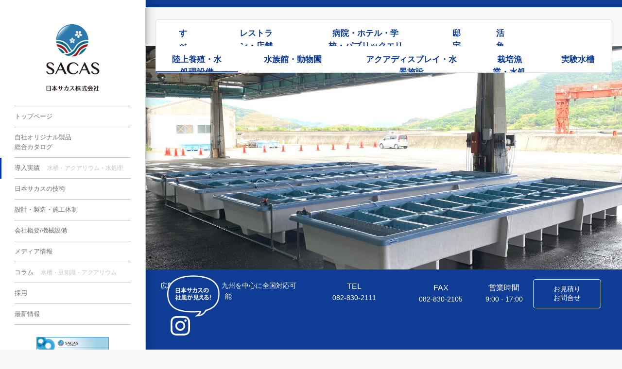

--- FILE ---
content_type: text/html; charset=UTF-8
request_url: https://sacas.co.jp/works/category5/000487.html
body_size: 6465
content:
<!doctype html>
<html lang="jp" class="no-js">

<head>
	<meta charset="UTF-8">
<title>漁協セリ用水槽：山口県 | 日本サカス株式会社</title>
<meta name="description" content="FRP水槽　6.0×1.6×0.6H　5基">
<meta name="keywords" content="">
<meta name="viewport" content="width=device-width, initial-scale=1">

<!-- OGP -->
<meta property="og:site_name" content="日本サカス株式会社">
<meta property="og:type" content="article">
<meta property="og:title" content="漁協セリ用水槽：山口県 | 日本サカス株式会社">
<meta property="og:description" content="FRP水槽　6.0×1.6×0.6H　5基">
<meta property="og:url" content="https://sacas.co.jp/works/category5/000487.html">
<meta property="og:image" content="https://sacas.co.jp/assets_c/2021/05/ec6c6037b6fd686bfd5be3daf9e2fbf5b5a711e9-thumb-500xauto-1031.jpg</mt:If>">
<meta property="og:image:width" content="500">
<meta property="og:image:height" content="280">

<!-- canonical -->
<link rel="canonical" href="https://sacas.co.jp/works/category5/000487.html">

<!-- Twitter -->
<meta name="twitter:card" content="summary_large_image">
<meta name="twitter:title" content="漁協セリ用水槽：山口県 | 日本サカス株式会社">
<meta name="twitter:description" content="FRP水槽　6.0×1.6×0.6H　5基">
<meta name="twitter:image" content="https://sacas.co.jp/assets_c/2021/05/ec6c6037b6fd686bfd5be3daf9e2fbf5b5a711e9-thumb-500xauto-1031.jpg</mt:If>">


<link rel="stylesheet" href="/cmn/css/reset.css">
<link rel="stylesheet" href="/cmn/css/style.css">
<link rel="stylesheet" href="/cmn/css/slick.css">
<link rel="stylesheet" href="/cmn/css/slick-theme.css">
<link rel="stylesheet" href="/cmn/css/unit.css">

<script src="/cmn/js/jquery.js"></script>
<script src="/cmn/js/jquery.ripples-min.js"></script>
<script src="/cmn/js/common.js"></script>
<script src="/cmn/js/slick.min.js"></script>
<script src="/cmn/js/css_browser_selector.js"></script>
<script src="/cmn/js/css_browser_selector_dev.js"></script>
<script src="/cmn/js/lazysizes.min.js"></script>



<!--====== Global site tag (gtag.js) - Google Analytics ========-->
<script async src="https://www.googletagmanager.com/gtag/js?id=UA-1385139-2"></script>
<script>
    window.dataLayer = window.dataLayer || [];
    function gtag(){dataLayer.push(arguments)};
    gtag('js', new Date());　

    gtag('config', 'UA-1385139-2');
</script>
<!--====== Google Analytics ===///END///=====-->

<!-- Google Tag Manager -->
<script>(function(w,d,s,l,i){w[l]=w[l]||[];w[l].push({'gtm.start':
new Date().getTime(),event:'gtm.js'});var f=d.getElementsByTagName(s)[0],
j=d.createElement(s),dl=l!='dataLayer'?'&l='+l:'';j.async=true;j.src=
'https://www.googletagmanager.com/gtm.js?id='+i+dl;f.parentNode.insertBefore(j,f);
})(window,document,'script','dataLayer','GTM-WPL54RS');</script>
<!-- End Google Tag Manager -->

<!-- 2025/05/29 追記 -->
<script async src="https://s.yimg.jp/images/listing/tool/cv/ytag.js"></script>
<script>
window.yjDataLayer = window.yjDataLayer || [];
function ytag() { yjDataLayer.push(arguments); }
ytag({"type":"ycl_cookie", "config":{"ycl_use_non_cookie_storage":true}});
</script>
<!-- 2025/05/29 追記 -->



<!-- 2025/02/04 追記 -->
<!-- Google tag (gtag.js) -->
<script async src="https://www.googletagmanager.com/gtag/js?id=AW-16847770369">
</script>
<script>
  window.dataLayer = window.dataLayer || [];
  function gtag(){dataLayer.push(arguments);}
  gtag('js', new Date());
  gtag('config', 'AW-16847770369');
</script>

<!-- 2025/06/24 追記 MAツール -->
<script id="_bownow_ts">
var _bownow_ts = document.createElement('script');
_bownow_ts.charset = 'utf-8';
_bownow_ts.src = 'https://contents.bownow.jp/js/UTC_635a434d15f97ff36bb9/trace.js';
document.getElementsByTagName('head')[0].appendChild(_bownow_ts);
</script>

<!--<script>
 gtag('config', 'AW-16847770369/JVKcCMq7tJkaEIGm0uE-', {
  'phone_conversion_number': '082-830-2111'
 });
</script>-->

<script type="application/ld+json">
{
  "@context": "https://schema.org",
  "@type": "BreadcrumbList",
  "itemListElement": [
    {
      "@type": "ListItem",
      "position": 1,
      "name": "トップページ",
      "item": "https://sacas.co.jp/"
    }
    
      
        ,{
          "@type": "ListItem",
          "position": 2,
          "name": "導入事例",
          "item": "https://sacas.co.jp/works/"
        },
        {
          "@type": "ListItem",
          "position": 3,
          "name": "陸上養殖・水処理設備",
          "item": "https://sacas.co.jp/works/category5/"
        },
        {
          "@type": "ListItem",
          "position": 4,
          "name": "漁協セリ用水槽：山口県",
          "item": "https://sacas.co.jp/works/category5/000487.html"
        }
      
    
  ]
}
</script>


<title>漁協セリ用水槽：山口県 | 日本サカス株式会社</title>
<meta name="description" content="FRP水槽　6.0×1.6×0.6H　5基">
<meta name="keywords" content="">
<meta name="viewport" content="width=device-width, initial-scale=1">

<!-- OGP -->
<meta property="og:site_name" content="日本サカス株式会社">
<meta property="og:type" content="article">
<meta property="og:title" content="漁協セリ用水槽：山口県 | 日本サカス株式会社">
<meta property="og:description" content="FRP水槽　6.0×1.6×0.6H　5基">
<meta property="og:url" content="https://sacas.co.jp/works/category5/000487.html">
<meta property="og:image" content="https://sacas.co.jp/assets_c/2021/05/ec6c6037b6fd686bfd5be3daf9e2fbf5b5a711e9-thumb-500xauto-1031.jpg</mt:If>">
<meta property="og:image:width" content="500">
<meta property="og:image:height" content="280">

<!-- canonical -->
<link rel="canonical" href="https://sacas.co.jp/works/category5/000487.html">

<!-- Twitter -->
<meta name="twitter:card" content="summary_large_image">
<meta name="twitter:title" content="漁協セリ用水槽：山口県 | 日本サカス株式会社">
<meta name="twitter:description" content="FRP水槽　6.0×1.6×0.6H　5基">
<meta name="twitter:image" content="https://sacas.co.jp/assets_c/2021/05/ec6c6037b6fd686bfd5be3daf9e2fbf5b5a711e9-thumb-500xauto-1031.jpg</mt:If>">

<title>漁協セリ用水槽：山口県 - 導入事例 | 日本サカス株式会社</title>

</head>
<body class="detail_page news_body">
<!-- Google Tag Manager (noscript) -->
<noscript><iframe src="https://www.googletagmanager.com/ns.html?id=GTM-WPL54RS"
height="0" width="0" style="display:none;visibility:hidden"></iframe></noscript>
<!-- End Google Tag Manager (noscript) -->  

<div class="side_nav">
    <div class="side_nav_inner">
    <div class="side_nav_logo"><a href="/"><h1><img src="/cmn/img/index/side_logo.png" alt="日本サカス株式会社" width="120" height="150"></h1></a></div>
      <ul>
        <li class="side_nav_home"><a href="/">トップページ</a></li>
        <li><a href="/products/">自社オリジナル製品<br>総合カタログ</a></li>
        <li><a href="/works/">導入実績<span>水槽・アクアリウム・水処理</span></a></li>
      <li><a href="/feature/">日本サカスの技術</a></li>
        <li><a href="/solution/">設計・製造・施工体制</a></li>
      <li><a href="/about/corporate.html">会社概要/機械設備</a></li>
      <li><a href="/media/">メディア情報</a></li>
      <li><a href="/column/">コラム<span>水槽・豆知識・アクアリウム</span></a></li>
        <li><a href="/recruit/" target="_brank">採用</a></li>
        <li><a href="/news/">最新情報</a></li>
      </ul>
    
      <div class="side_banner">
          <div class="side_banner_inner">
            <div class="catalog_banner">
                <a href="https://sacas.co.jp/upload/docs/sacas_catalog_2025.pdf" target="_brank">
                    <img src="/cmn/img/index/side_banner_catalog.png" alt="総合カタログ2025" width="240" height="69">
                </a>
            </div>

            <p>優良企業ガイド「ALEVEL」に、<br>Aランク企業として弊社が紹介されました。
            <span class="a_rank_link"><a href="/cmn/pdf/a_rank.pdf" target="_brank">Aランク企業の定義はこちら > </a></span></p>
            <a href="http://www.tsr-net.co.jp/service/product/tsr_alevel/detail/index.html?id=1934&industry_type_id=&is_recruit=&searchKeyword=&limit=&prefecture_id=" target="_brank">
                    <img src="/cmn/img/index/banner02.jpg" alt="東京商工リサーチが厳選した時代を見通す「Aランク企業」を掲載" width="240" height="69">
            </a>
          </div>
        </div>
    
    </div>
  </div>

  <script>
    $(function(){
      
        var my_uri=location.pathname;
          my_uri='/'+my_uri.split('/')[1]+'/';


    $('.side_nav ul li a').each(function(){
      
      if($(this).attr('href').match(my_uri)){
        $('.side_nav ul li').removeClass('side_nav_select')
        $(this).parent().addClass('side_nav_select');
      }else if((my_uri=='//')||(my_uri=='/index.html/')){
        $('.side_nav ul li').removeClass('side_nav_select')
      $('.side_nav ul li.side_nav_home').addClass('side_nav_select');
      }

     });
   });
  </script>


  
<header>
    <div class="header">
      <div class="header_item taiou_item">広島、東京、大阪、九州を中心に全国対応可能</div>
      <div class="header_item tel_item">
        <span>TEL</span><br>
        082-830-2111
      </div>
      <div class="header_item fax_item">
        <span>FAX</span><br>
        082-830-2105
      </div>
      <div class="header_item time_item">
        <span>営業時間</span><br>
        9:00 - 17:00
      </div>
      <div class="header_btn">
        <div class="header_btn_item">
          <a href="/form/contact/">お見積り<br>お問合せ</a>
        </div>
      </div>
      <div class="face_item">
        <a href="https://www.instagram.com/nihon_sacas/" target="_brank"><div class="insta_item_f"><img src="/cmn/img/index/insta_icon.svg" alt="Instagram" width="40" height="40"></div></a>
      </div>
    </div>
  </header>
  
  <div class="sp_header">
      <div class="sp_header_logo">
      <a href="/"><img src="/cmn/img/index/sp_logo.png" alt="日本サカス株式会社" width="140" height="42"></a>
    </div>
      <div class="sp_nav">
        <div class="sp_nav_line"></div>
      </div>

    <div class="content_name">
    <p>日本サカス株式会社</p>
    </div>

    </div>

  <div class="sp_nav_down">
  <div class="sp_nav_inner">
    <ul>
      <li><a href="/">トップページ</a></li>
      <li><a href="/products/">自社オリジナル製品総合カタログ</a></li>
      <li class="sp_nav_click"><a>導入実績<span>水槽・アクアリウム・水処理</a></span>
        <ul class="nav_down_down">
            <li><a href="/works/">すべて</a></li>
            <li><a href="/works/category1/">レストラン・店舗</a></li>
            <li><a href="/works/category2/">病院・ホテル・学校・施設</a></li>
            <li><a href="/works/category3/">邸宅</a></li>
            <li><a href="/works/category4/">活魚水槽</a></li>
            <li><a href="/works/category5/">活魚蓄養施設</a></li>
            <li><a href="/works/category6/">水族館・動物園</a></li>
            <li><a href="/works/category7/">ペットショップ用什器</a></li>
            <li><a href="/works/category8/">アクアディスプレイ・水景</a></li>
            <li><a href="/works/category9/">水処理施設</a></li>
            <li><a href="/works/category10/">実験水槽</a></li>
        </ul>
      </li>
    <li><a href="/feature/">日本サカスの技術</a></li>
      <li><a href="/solution/">設計・製造・施工体制</a></li>
    <li><a href="/about/corporate.html">会社概要/機械設備/スタッフ</a></li>
    <li><a href="/media/">メディア情報</a></li>
    <li><a href="/column/">コラム<span>水槽・豆知識・アクアリウム</span></a></li>
      <li><a href="/recruit/" target="_brank">採用</a></li>
    <li><a href="/news/">最新情報</a></li>
    </ul>
    <div class="nav_down_tel">
      <div class="nav_down_tel_l">TEL<br>FAX</div>
      <div class="nav_down_tel_r"><a href="tel:0828302111">082-830-2111</a><br>082-830-2105<br>
        <span>営業時間 9:00-17:30</span></div>
    </div>
    <div class="nav_down_contact">
      <ul>
        <li><a href="/form/contact/">お見積り・お問合せ</a></li>
      </ul>
    </div>

    <div class="sp_catalog_banner">
        <a href="https://sacas.co.jp/upload/docs/sacas_catalog_2025.pdf" target="_brank">
            <img src="/cmn/img/index/side_banner_catalog.png" alt="総合カタログ2025" width="330" height="95">
        </a>
    </div>
    
    <div class="sp_banner">
    <p>優良企業ガイド「ALEVEL」に、<br>Aランク企業として弊社が紹介されました。</p>
    <a href="http://www.tsr-net.co.jp/service/product/tsr_alevel/detail/index.html?id=1934&industry_type_id=&is_recruit=&searchKeyword=&limit=&prefecture_id=" target="_brank">
        <img src="/cmn/img/index/side_banner.jpg" alt="東京商工リサーチが厳選した時代を見通す「Aランク企業」を掲載" width="290" height="350">
    </a>
    <p class="a_rank_link"><a href="/cmn/pdf/a_rank.pdf" target="_brank">Aランク企業の定義はこちら > </a></p>
  </div>
    
    <div class="nav_down_face_box">
      <div class="nav_down_insta"><a href="https://www.instagram.com/nihon_sacas/" target="_brank"><img src="/cmn/img/index/insta_icon.svg" alt="Instagram" width="45" height="45"></a></div>
    </div>
  </div>
  </div>

<section>

  <!--<div class="content_main_v">
    <h1>日本サカスの導入事例</h1>
    <p>WORKS</p>
  </div>-->
  
<div class="product_nav">
    <ul class="product_nav_01">
      <li class="product_nav_select"><a href="/works/">すべて</a></li>
      <li><a href="/works/category1/">レストラン・店舗</a></li>
      <li><a href="/works/category2/">病院・ホテル・学校・パブリックエリア</a></li>
      <li><a href="/works/category3/">邸宅</a></li>
      <li><a href="/works/category4/">活魚水槽</a></li>
    </ul>
    <ul class="product_nav_02">
      
    <li><a href="/works/category5/">陸上養殖・水処理設備</a></li>
      <li><a href="/works/category6/">水族館・動物園</a></li>
      <li><a href="/works/category7/">アクアディスプレイ・水景施設</a></li>
      <li><a href="/works/category8/">栽培漁業・水処理設備</a></li>
      <li><a href="/works/category10/">実験水槽</a></li>
    </ul>
  </div>

  <div class="sp_product_nav">
    <div class="sp_product_nav_name">すべて</div>
    <div class="sp_product_nav_down">
      <ul>
        <li><a href="/works/">すべて</a></li>
        <li><a href="/works/category1/">レストラン・店舗</a></li>
        <li><a href="/works/category2/">病院・ホテル・学校・パブリックエリア</a></li>
        <li><a href="/works/category3/">邸宅</a></li>
        <li><a href="/works/category4/">活魚水槽</a></li>
        <li><a href="/works/category5/">陸上養殖・水処理設備</a></li>
        <li><a href="/works/category6/">水族館・動物園</a></li>
        <li><a href="/works/category7/">アクアディスプレイ・水景施設</a></li>
        <li><a href="/works/category8/">栽培漁業・水処理設備</a></li>
        <li><a href="/works/category10/">実験水槽</a></li>
      </ul>
    </div>
  </div>
  
  
  <script>
    $(function(){
      
      
       var my_category="category5/";
       
     
      
    $('.product_nav li a').each(function(){
      
      if($(this).attr('href').match(my_category)){
        $('.product_nav li').removeClass('product_nav_select')
        $(this).parent().addClass('product_nav_select');
      }

     });
   });
  </script>


<div class="works_visual" style="background-image:url(https://sacas.co.jp/assets_c/2021/05/ec6c6037b6fd686bfd5be3daf9e2fbf5b5a711e9-thumb-1500xauto-1031.jpg)"></div>


  <div class="content_inner">
    <div class="pankuzu_navi">
  <ol>
    <li><a href="https://sacas.co.jp/">トップページ</a></li>
    
      
        <li><a href="https://sacas.co.jp/works/">導入事例</a></li>
		

    <li><a href="https://sacas.co.jp/works/category5/">陸上養殖・水処理設備</a></li>
  

        <li><a href="https://sacas.co.jp/works/category5/000487.html">漁協セリ用水槽：山口県</a></li>
      
    
  </ol>
</div>


    <div class="cms_detail">
        
      <div class="works_detail_main">

        <div class="works_detail_title">
              <h1>漁協セリ用水槽：山口県</h1>
              <div class="product_detail_cate">

                

                
                  
              

              <a class="place"></a>

                <!--<a href="#">アクアリウム / レストラン</a>-->
              </div>
            </div>

        <!--
        <div class="product_detail_main">
          <div class="works_icon"></div>
          <img src="https://sacas.co.jp/assets_c/2021/05/ec6c6037b6fd686bfd5be3daf9e2fbf5b5a711e9-thumb-800xauto-1031.jpg">
        </div>
        -->


        <p><strong>FRP水槽　6.0×1.6×0.6H　5基</strong></p>
        


        <div class="product_detail_item_box">

          

          

          
    

          <div class="page_move">
            <!--動画の埋め込みコード <iframe></iframe> -->
            
          </div>

          <div class="youtube_txt">
            
          </div>
          <script>
          $(function() {
            $(".youtube_txt iframe,.youtube_txt embed").each(function(){
              $(this).wrap('<div class="page_move"></div>');
            })
          });
          </script>
          
        </div><!--/END product_detail_item_box-->
  
  
  
  
          <!--ユニット-->
                    


      </div><!--/END cms_detail_main-->

      <div class="cms_detail_right">

        <div class="news_form_title">
              <div class="content_title">
                <h2>お知らせ</h2>
                <p>NEWS</p>
              </div>
            </div>
      
        
        
        
        
        
        
          <!--自分のIDを除外-->
          
            
            <div class="four_grid_item">
              <a href="https://sacas.co.jp/works/category5/000491.html">
              
                <div class="img_box" style="background-image:url(https://sacas.co.jp/assets_c/2021/10/4acb8c78b2974d873fa7946481be63b084f66d88-thumb-400xauto-1057.jpg);">
                <div class="works_icon"></div>
                </div>
              
              <div class="text_box">
                <h3>高密度蓄養 活魚水槽システム：京都市水産市場</h3>
                <p>陸上養殖・水処理設備</p>
              </div>
              </a>
            </div>
            
            
          
        
        
          <!--自分のIDを除外-->
          
            
            <div class="four_grid_item">
              <a href="https://sacas.co.jp/works/category5/000483.html">
              
                <div class="img_box" style="background-image:url(https://sacas.co.jp/assets_c/2021/04/277c23f2c11be01b285db882148c55c1a45e2435-thumb-400xauto-1006.jpg);">
                <div class="works_icon"></div>
                </div>
              
              <div class="text_box">
                <h3>漁港整備事業、活魚水槽基地を建設。</h3>
                <p>陸上養殖・水処理設備</p>
              </div>
              </a>
            </div>
            
            
          
        
        
          <!--自分のIDを除外-->
          
        
        
          <!--自分のIDを除外-->
          
            
            <div class="four_grid_item">
              <a href="https://sacas.co.jp/works/category5/000401.html">
              
                <div class="img_box" style="background-image:url(https://sacas.co.jp/assets_c/2020/04/6fb36ced8d61bb3b7d65f98ca95639791a486cd2-thumb-400xauto-954.jpg);">
                <div class="works_icon"></div>
                </div>
              
              <div class="text_box">
                <h3>漁協セリ用水槽：山口県</h3>
                <p>陸上養殖・水処理設備</p>
              </div>
              </a>
            </div>
            
            
          
        
        
          <!--自分のIDを除外-->
          
            
            <div class="four_grid_item">
              <a href="https://sacas.co.jp/works/category5/000400.html">
              
                <div class="img_box" style="background-image:url(https://sacas.co.jp/assets_c/2019/02/00_keywords_1-thumb-400xauto-699.jpg);">
                <div class="works_icon"></div>
                </div>
              
              <div class="text_box">
                <h3>活魚センター：兵庫</h3>
                <p>陸上養殖・水処理設備</p>
              </div>
              </a>
            </div>
            
            
          
        
  
      </div><!--/END cms_detail_right-->


    </div><!--/END cms_detail-->
  </div><!--/END content_inner-->


</section>


<footer>
  <div class="footer_inner">
    <div class="footer_left">
      <a href="/"><img src="/cmn/img/index/sp_logo.png" alt="日本サカス株式会社" width="220" height="66"></a>

      <div class="kaikaku_footer">
        <a href="https://hint-hiroshima.com/keiei/jirei/kaikaku/000450.html" target="_brank">
          <img src="/cmn/img/index/b_l_logo.png" alt="広島県働き方改革実践企業 働き方改革" width="100" height="90">
        </a>
      </div>

      <div class="footer_banner">
        <a href="http://www.jounetsu-k.com/web.php?menu=archives&cmd=detail&id=239" target="_brank">
          <img src="/cmn/img/index/footer_banner.png" alt="情熱企業に取り上げられました">
        </a>
      </div>
      <small>Copyright <span class="copyYear"></span> Nihon Sacas Co.,Ltd. All Rights Reserved.</small>
    </div>
    <div class="footer_center">
  　<dl>
        <dt>〒731-0101</dt>
        <dd>広島県広島市安佐南区八木1丁目14番26号</dd>
      </dl>
      <dl>
        <dt>MAIL</dt>
        <dd>info@sacas.co.jp</dd>
      </dl>
      <dl>
        <dt>本社/工場<br>アクア事業部</dt>
        <dd>TEL:082-830-2111　FAX:082-830-2105</dd>
      </dl>
      <dl>
        <dt>関東営業所</dt>
        <dd>TEL:047-374-3002　FAX:047-374-3006</dd>
      </dl>
      <dl>
        <dt>プラテック事業部</dt>
        <dd>TEL:082-830-2525　FAX:082-830-2505</dd>
      </dl>
      <dl>
        <dt>大阪営業所</dt>
        <dd>TEL:072-349-3147　FAX:072-349-3149</dd>
      </dl>
      <dl>
        <dt>九州営業所</dt>
        <dd>TEL:0942-94-5616　FAX:0942-94-4297</dd>
      </dl>
    </div>
    <div class="footer_right">
      <div class="footer_btn">
        <a href="/form/contact/">お見積り・お問合せ</a>
      </div>
        <div class="footer_number">
            <div>■資格</div>
            <ul>
                <li>建設業許可（管工事業・機械器具設置工事業）（般-04）第31759号</li>
                <li>第一種フロン回収業者登録番号<br>34 1 201 1490</li>
            </ul>
            <div>■特許</div>
            <ul>
                <li>第6191750号 アクリルパネル水中研磨装置及び水槽壁面研磨方法</li>
                <li>第7240016号 ペアアクリル®︎（結露防止アクリルパネル）</li>
            </ul>
        </div>
    </div>

    <div class="sp_footer_twitter">
      <div class="nav_down_face_box">
        <div class="nav_down_insta"><a href="https://www.instagram.com/nihon_sacas/" target="_brank"><img src="/cmn/img/index/insta_icon.svg" alt="Instagram" width="40" height="40"></a></div>
      </div>
    </div>
  </div>
</footer>


</body>
</html>

--- FILE ---
content_type: text/css
request_url: https://sacas.co.jp/cmn/css/reset.css
body_size: 3180
content:
/* 
html5doctor.com Reset Stylesheet
v1.6.1
Last Updated: 2010-09-17
Author: Richard Clark - http://richclarkdesign.com 
Twitter: @rich_clark
*/

html,
body,
div,
span,
object,
iframe,
h1,
h2,
h3,
h4,
h5,
h6,
p,
blockquote,
pre,
abbr,
address,
cite,
code,
del,
dfn,
em,
img,
ins,
kbd,
q,
samp,
small,
strong,
sub,
sup,
var,
b,
i,
dl,
dt,
dd,
ol,
ul,
li,
fieldset,
form,
label,
legend,
table,
caption,
tbody,
tfoot,
thead,
tr,
th,
td,
article,
aside,
canvas,
details,
figcaption,
figure,
footer,
header,
hgroup,
menu,
nav,
section,
summary,
time,
mark,
audio,
video {
	margin: 0;
	padding: 0;
	border: 0;
	outline: 0;
	font-size: 100%;
	/*vertical-align:baseline;*/
	background: transparent;
}


*,
*:after,
*:before {
	-webkit-box-sizing: border-box;
	-moz-box-sizing: border-box;
	-o-box-sizing: border-box;
	-ms-box-sizing: border-box;
	box-sizing: border-box;
}


body {
	line-height: 1;
}

article,
aside,
details,
figcaption,
figure,
footer,
header,
hgroup,
menu,
nav,
section {
	display: block;
}



.ie8-mess {
	display: none;
}

.mnzno-svgasimg .ie8-mess {
	font-size: 40px;
	display: block;
}

.mnzno-svgasimg .isSvg,
.mnzno-svgasimg #menu {
	display: none;
}


.center {
	text-align: center;
	margin-left: auto;
	margin-right: auto;
}


.imgs {
	margin-bottom: 8px;
	transition: opacity 0.4s;
	-moz-transition: opacity 0.4s;
	-webkit-transition: opacity 0.4s;
	-o-transition: opacity 0.4s;
}

.responsive {
	display: block;
	width: 100%;
	height: auto;
	backface-visibility: hidden;
}

.shadow {
	-webkit-box-shadow: 0px 0px 3px 1px rgba(0, 0, 0, 0.2);
	-moz-box-shadow: 0px 0px 3px 1px rgba(0, 0, 0, 0.2);
	box-shadow: 0px 0px 3px 1px rgba(0, 0, 0, 0.2);
}




/* map youtube */

.youtube {
	position: relative;
	padding-bottom: 56.25%;


	height: 0;
	overflow: hidden;
}

.googlmap {
	position: relative;
	padding-bottom: 56.25%;
	/*padding-bottom: 32.25%;*/
	padding-top: 30px;
	height: 0;
	overflow: hidden;
}


.youtube iframe,
.youtube object,
.youtube embed,
.googlmap iframe,
.googlmap object,
.googlmap embed {
	position: absolute;
	top: 0;
	left: 0;
	width: 100%;
	height: 100%;
}


strong {
	color: #8a371a;
}


nav ul {
	list-style: none;
}


blockquote,
q {
	quotes: none;
}

blockquote:before,
blockquote:after,
q:before,
q:after {
	content: '';
	content: none;
}


/* a */
a {
	margin: 0;
	padding: 0;
	font-size: 100%;
	vertical-align: baseline;
	background: transparent;
}



/* change colours to suit your needs */
ins {
	background-color: #ff9;
	color: #000;
	text-decoration: none;
}

/* change colours to suit your needs */
mark {
	background-color: #ff9;
	color: #000;
	font-style: italic;
	font-weight: bold;
}

del {
	text-decoration: line-through;
}

abbr[title],
dfn[title] {
	border-bottom: 1px dotted;
	cursor: help;
}

table {
	border-collapse: collapse;
	border-spacing: 0;
}

/* change border colour to suit your needs */
hr {
	display: block;
	height: 1px;
	border: 0;
	border-top: 1px solid #cccccc;
	margin: 2em 0;
	padding: 0;
}

input,
select {
	vertical-align: middle;
}



/*============== Base FontSize =================*/

html {
	font-size: 62.5%;
}



body {
	/*14px*/
	font-size: 15px;
	/*IE8*/
	font-size: 1.5rem;
	font-family: "Hiragino Kaku Gothic ProN", MyYuGothicM, YuGothic, Meiryo, sans-serif;
	line-height: 1.6;

	-webkit-font-smoothing: subpixel-antialiased;
	-moz-osx-font-smoothing: unset;

	@media only screen and(-webkit-min-device-pixel-ratio: 2), (min-resolution: 2dppx) {
		-webkit-font-smoothing: antialiased;
		-moz-osx-font-smoothing: grayscale;
	}


}


/* sp */
@media screen and (max-width: 736px) {

	html {
		font-size: 56.25%;
	}

	body {
		/*16px*/
		font-size: 15px;
	}
}


/* pc common */

select,
input,
button,
textarea {
	font: 99% arial, helvetica, clean, sans-serif;
}

select,
input,
button,
textarea {
	font-family: "Hiragino Kaku Gothic ProN", MyYuGothicM, YuGothic, Meiryo, sans-serif;
}


table {
	font-size: inherit;
	font: 100%;
}

pre,
code,
kbd,
samp,
tt {
	font-family: monospace;
	*font-size: 108%;
	line-height: 100%;
}




/*Mobile font size adjust*/

html {
	-webkit-text-size-adjust: 100%;
	-ms-text-size-adjust: 100%;
}

body {
	-webkit-text-size-adjust: 100%;
	-ms-text-size-adjust: 100%;
}


/*Anfroid Bug Fix */

h1,
h2,
h3,
h4,
h5,
h6,
p,
th,
td {
	background-image: url(../img/def/css/blank.png);
	max-height: 999999px;
}


h1,
h2,
h3,
h4,
h5,
h6,
strong {
	font-weight: 900;
}

p {
	/*letter-spacing: 0.6px;*/
	line-height: 1.6;
}


abbr,
acronym {
	border-bottom: 1px dotted #000;
	cursor: help;
}

em {
	font-style: italic;
}


p,
fieldset,
table,
pre {
	font-size: 100%;
	margin-bottom: 0.8em;
}

img {
	vertical-align: bottom;
}

blockquote {
	background-color: #f0f0f0;
	margin-bottom: 1.5em;
	margin-left: 2em;
	margin-right: 2em;
	padding: 1em;
	border: solid 1px #acacac;
	display: block;
	font-style: italic;
}

pre {
	background-color: #f9fffd;
	margin-bottom: 1em;
	margin-left: 1em;
	padding: 5px;
	border: solid 1px #acacac;
	display: block;
}



/*====Basic Table Style ====================================*/
/*
table {
	width: 100%;
	}
th,td {
	padding: 0.5rem;
	border: 1px solid #bbb;
	vertical-align:middle;
	}
th {
	font-weight: normal;
	text-align:left;
	}
caption {
	margin-bottom:.5em;
	text-align:center;
}
*/

/*====Basic List Style ====================================*/


ol {
	list-style: decimal outside;
}

ul {
	list-style-type: none;
}


ul.no-dots {
	margin: 0;
}

ul.no-dots li {
	list-style: none;
	margin: 0 0 0 0;
	padding: 8px 6px;
	border-bottom: 1px solid #dedede;
}

ul.no-dots li:last-child {
	border-bottom: none;
}

ul.no-dots-link {
	margin: 0;
}

ul.no-dots-link li {
	margin: 0;
	list-style: none;
}


ul.kome,
.boxS ul.kome {
	margin-bottom: 16px;
}


ul.kome li {
	padding-left: 1em;
	text-indent: -1em;
	list-style: none;
}


ul.kome.bdlist li,
ol.list_parentheses.bdlist li {
	padding-top: 8px;
	padding-bottom: 8px;
	border-bottom: 1px solid #dedede;
	background-color: #fff;
}

ul.kome.bdlist li:last-child,
ol.list_parentheses.bdlist li:last-child {
	border-bottom: none;
}


ol.list_parentheses {
	padding: 0 0 0 16px;
	margin-bottom: 8px;
}

ol.list_parentheses li {
	padding-left: 1.6em;
	text-indent: -1.6em;
	list-style-type: none;
	list-style-position: inside;
	counter-increment: cnt;
}

ol.list_parentheses li:before {
	display: marker;
	content: "("counter(cnt) ") ";
}

.noteList {
	margin-top: 4px;
	font-size: 1.3rem;
	font-weight: 400;
}

.is-font-large .noteList {
	font-size: 1.482rem;
}

.noteList > li {
	padding-left: 0;
	text-indent: -18px;
}

.noteList > li:before {
	content: '※';
	margin-right: 3px;
}



/*+++++++++++++++++++++++++++++++++*/
/*      Link Icons                 */
/*+++++++++++++++++++++++++++++++++*/
/* https://icomoon.io/app/  */

.txt-icon {
	padding-left: 2.5rem;
	padding-left: 1.8em;
	position: relative;
}

.txt-icon:after {
	content: "";
	position: absolute;
	top: 50%;
	left: 0px;
	margin-top: -0.7em;
	width: 1.4em;
	height: 1.4em;
	background-repeat: no-repeat;
	background-size: 100% 100%;
	/*border-radius: 0.4rem;*/
	background-position: center center;
}




/*==== Paragraph & Font Settings ====================================*/

.asterisk {
	font-size: 1.4rem;
	line-height: 1.4;
	color: #b60d23;
}

.green {
	color: #0f660a;
}

.blue {
	color: #1369af;
}

.orange {
	color: #F90;
}


.font-normal {
	color: #505050;
	font-size: 1.4rem;
	font-weight: normal;
}


.font-xsmall {
	font-size: 1.3rem;
	line-height: 1.3;
	font-weight: normal;
}



.fs26px {
	font-size: 26px;
	/*IE8*/
	font-size: 2.6rem;
}

.fs24px {
	font-size: 24px;
	/*IE8*/
	font-size: 2.4rem;
}

.fs22px {
	font-size: 22px;
	/*IE8*/
	font-size: 2.2rem;
}

.fs21px {
	font-size: 21px;
	/*IE8*/
	font-size: 2.1rem;
}

.fs30px {
	font-size: 30px;
	/*IE8*/
	font-size: 3.0rem;
}

.fs20px {
	font-size: 20px;
	/*IE8*/
	font-size: 2.0rem;
}

.fs18px {
	font-size: 18px;
}

.fs16px {
	font-size: 16px;
}

.fs14px {
	font-size: 14px;
}

.fs12px {
	font-size: 12px;
}

.fs10px {
	font-size: 10px;
}




/*=====Basic Tag Utility====*/
.clf {
	clear: both;
}


ul.mg-bot,
p.mg-bot,
.mg-bot {
	margin-bottom: 3em;
}

ul.nmg,
p.nmg,
.nmg {
	margin-bottom: 0;
}



.txt-center {
	text-align: center;
}

.txt-right {
	text-align: right;
}





.right-float {
	float: right;
	margin-bottom: 10px;
	margin-left: 15px;
}

.left-float {
	float: left;
	margin-right: 15px;
	margin-bottom: 10px;
}


.sp-only {
	display: none;
}

.pc-only {
	display: inline;
}

.sp-only-block {
	display: none;
}

.pc-only-block {
	display: block;
}





/*Mobile*/
@media screen and (max-width: 736px) {

	.sp-only {
		display: inline;
	}

	.pc-only {
		display: none;
	}

	.sp-only-block {
		display: block;
	}

	.pc-only-block {
		display: none;
	}

	body {
		font-size: 1.55rem;
		letter-spacing: 0.8px;
	}

}


/*=== Basic Link Style ============================================================*/
a:link,
a:visited {
	color: #000;
	text-decoration: underline;
}


a:hover {
	color: #111;
	text-decoration: underline;
}


footer h2 a:link,
footer h2 a:visited {
	text-decoration: none;
}

footer li a:link,
footer li a:visited {
	color: #838282;
	text-decoration: none;
}

footer li a:hover {
	color: #111;
	text-decoration: none;
}





/* pc float */

.view_thumb_left {
	float: left;
}

.view_thumb_right {
	float: right;
}

.left {
	float: left;
}

.right {
	float: right;
}



/* 49 / 49 */
.half .view_thumb_left,
.half .view_thumb_right {
	width: 49%;
}

/* 50 / 50 */
.half50 .view_thumb_left,
.half50 .view_thumb_right {
	width: 50%;
}

.mapBox {
	margin-bottom: 24px;
}

.mapLeft {
	float: left;
	width: 64%;
}

.mapRight {
	float: right;
	width: 32%;

}








/* sp */

@media screen and (max-width: 736px) {

	/* pages */
	.half .view_thumb_left,
	.half .view_thumb_right {
		width: 100%;
		float: none;
	}





}





/*=====Clear fix======*/
/* For modern browsers */
.clf:before,
.clf:after {
	content: "";
	display: table;
}

.clf:after {
	clear: both;
}

/* For IE 6/7 (trigger hasLayout) */
.clf {
	zoom: 1;
}


--- FILE ---
content_type: text/css
request_url: https://sacas.co.jp/cmn/css/style.css
body_size: 22808
content:
@charset "utf-8";

/* --------------------------------
Primary style
-------------------------------- */

html {}

body {
	position: relative;
	font-size: 1.64rem;
	background-color: #f7f7f7;
}

img{
	height: auto;
}


/* side_nav pc*/

.side_nav {
	position: fixed;
	width: 300px;
	height: 100%;
	border-right: 1px solid #c4c4c4;
	background-color: #fff;
	z-index: 6000;
	box-shadow: 0 0 20px rgba(0, 0, 0, 0.3);
	top: 0;
	overflow: scroll;
}

.side_nav_inner{
	padding-bottom: 50px;
}

.side_nav_logo {
	width: 100%;
	text-align: center;
	margin-top: 30px;
	margin-bottom: 30px;
	transition: all 0.3s ease;
	-webkit-transition: all 0.3s ease;
	-ms-transition: all 0.3s ease;
}

.side_nav_logo img {
	width: 40%;
}

.side_nav ul li {
	font-size: 15px;
	width: 100%;
	padding: 0 30px;
	display: inline-block;
}

.side_nav ul li:hover a {
	opacity: 0.6;
}

.side_nav ul li a {
	padding: 15px 0;
	display: block;
	color: #6e6e6e;
	text-decoration: none;
	border-bottom: 1px solid #c4c4c4;
	-webkit-transition: all 0.3s ease;
	-moz-transition: all 0.3s ease;
	-o-transition: all 0.3s ease;
	transition: all 0.3s ease;
}

.side_nav ul li:first-child a {
	border-top: 1px solid #c4c4c4;
}

.side_nav ul li span {
	font-size: 12px;
	margin-left: 15px;
	color: #c4c4c4;
}

.side_nav ul li {
	position: relative;
}

.side_nav ul li::before {
	content: "";
	width: 3px;
	/*height: 56px;*/
	height: 100%;
	left: 0;
	width: 3px;
	position: absolute;
	background-color: #0033c1;
	position: absolute;
	transform: scale(1, 0);
	transform-origin: left top;
	transition: transform .4s;
}

.side_nav ul li:hover::before {
	transform: scale(1, 1);
}

.side_nav ul li.side_nav_select::before {
	transform: scale(1, 1);
}

.sp_nav_down {
	display: none;
}


@media only screen and (max-height: 750px) {

	.side_nav_logo {
		margin-top: 50px;
	}

	.side_nav_logo img {
		width: 110px;
		height: auto;
	}

	.side_nav ul li {
		font-size: 13px;
	}

	.side_nav ul li a {
		padding: 11px 0;
	}

}


/* side_nav sp */

@media only screen and (max-width: 899px) {

	.side_nav {
		display: none;
	}

}






/* header pc */

header {
	background-color: #0f3d95;
	position: fixed;
	padding-left: 300px;
	width: 100%;
	z-index: 5000;
	bottom: 0;
}

.header {
	width: 1000px;
	margin: auto;
	color: #fff;
	display: flex;
	flex-wrap: wrap;
	/*overflow: hidden;*/
	padding: 15px 0;
	transition: all 0.3s ease;
	-webkit-transition: all 0.3s ease;
	-ms-transition: all 0.3s ease;
}

.smaller .header {
	padding: 10px 0;
}

.header a {
	color: #fff;
	text-decoration: none;
}

.header_item {
	float: left;
	padding: 20px 10px;
	text-align: center;
	transition: all 0.3s ease;
	-webkit-transition: all 0.3s ease;
	-ms-transition: all 0.3s ease;
}

/*.smaller .header_item {
	font-size: 1.4rem;
	padding: 7px 20px;
}

.smaller .contact_item a,
.smaller .taiou_item {
	padding: 18px 10px;
}

.smaller .mitsumori_item a {
	padding: 18px 10px;
}

.smaller .tel_item_r,
.smaller .tel_item_l {
	line-height: 1.6;
}

.smaller .tel_item_r span {
	display: none;
}

.smaller .contact_item {
	padding: 0;
}

.smaller .mitsumori_item {
	padding: 0;
}

.smaller .face_item {
	padding: 0;
}

.smaller .face_item_f {
	width: 30px;
	height: 30px;
	padding-top: 5px;
	font-size: 1.4rem;
}

.smaller .face_item a {
	padding: 14px 10px 14px;
}*/

.taiou_item {
	width: 340px;
	font-size: 15px;
	/*border-right: 1px solid #fff;*/
}

.tel_item {
	overflow: hidden;
	width: 140px;
	/*border-right: 1px solid #fff;*/
	padding: 10px;
	font-size: 14px;
}

.tel_item span {
	font-size: 16px;
}

.time_item {
	width: 120px;
	font-size: 13px;
	padding: 10px;
}

.time_item span {
	font-size: 16px;
}

.fax_item {
	width: 140px;
	padding: 10px;
	font-size: 14px;
}

.fax_item span {
	font-size: 16px;
}

.tel_item_l {
	float: left;
	line-height: 1.2em;
}

.tel_item_r {
	float: right;
	text-align: right;
	letter-spacing: 0.07em;
	line-height: 1.2em;
}

.tel_item_r span {
	font-size: 12px;
	letter-spacing: 0.04em;
	font-weight: normal;
}

.header_btn {
	float: left;
	width: 140px;
	height: 60px;
	border: 1px solid #fff;
	overflow: hidden;
	border-radius: 5px;
	font-size: 14px;
	text-align: center;
	margin-top: 5px;
}

.header_btn_item {
	width: 100%;
	border-bottom: 1px solid #fff;
}

.header_btn_item:last-child {
	border-bottom: none;
}

.header_btn_item a {
	display: block;
	width: 100%;
	padding: 10px 0;
	line-height: 1.3;
}

.contact_item {
	width: 139px;
	border-right: 1px solid #fff;
	display: inline-block;
	padding: 0;
}

.contact_item a {
	display: block;
	padding: 29px 10px;
	width: 100%;
}

.contact_item a:hover,
.mitsumori_item a:hover {
	color: #c4c4c4;
}

.mitsumori_item {
	width: 114px;
	border-right: 1px solid #fff;
	padding: 0;
	display: inline-block;
}

.mitsumori_item a {
	padding: 29px 10px;
	display: block;
	width: 100%;
}

.face_item {
	width: 105px;
	padding: 0;
	display: inline-block;
	float: left;
	text-align: center;
	position: relative;
}

.face_item:after {
	content: "";
	width: 110px;
	height: 85px;
	background-image: url(../img/index/face_fukidashi.png);
	background-repeat: no-repeat;
	background-position: center;
	background-size: contain;
	position: absolute;
	right: -30px;
	top: -70px;
}

.face_item a {
	padding: 14px 10px;
	display: block;
	width: 100%;
}

.face_item_f {
	background-color: #fff;
	width: 40px;
	height: 40px;
	display: inline-block;
	color: #0f3d95;
	border-radius: 50%;
	padding-top: 4px;
	font-weight: bold;
	transition: all 0.3s ease;
	-webkit-transition: all 0.3s ease;
	-ms-transition: all 0.3s ease;
}

.face_item_f img {
	width: 55%;
}

.face_item a .insta_item_f {
	width: 40px;
	margin: auto;
	transition: all 0.3s ease;
}

.face_item a .insta_item_f:hover {
	opacity: 0.7;
}

.sp_header {
	display: none;
}

.taiou_item br {
	display: none;
}


/* header sp */

@media only screen and (max-width: 899px) {

	header {
		background-color: #fff;
		margin-left: 0;
	}

	.no-scroll {
		overflow: hidden;
	}

	.header {
		display: none;
	}

	.sp_header {
		display: block;
		width: 100%;
		min-height: 60px;
		background-color: #fff;
		overflow: hidden;
		padding: 10px;
		position: fixed;
		top: 0;
		z-index: 5000;
	}

	.sp_header_logo {
		float: left;
		width: 140px;
	}

	.sp_header_logo img {
		width: 100%;
		height: auto;
	}

	.sp_nav {
		background-color: #fff;
		float: right;
		padding: 16px 8px;
	}

	.sp_nav_line {
		width: 30px;
		height: 3px;
		position: relative;
		background-color: #003b87;
		transition: all 0.4s ease;
		-webkit-transition: all 0.4s ease;
		-ms-transition: all 0.4s ease;
	}

	.sp_nav_line::before {
		content: "";
		display: block;
		width: 30px;
		height: 3px;
		margin-top: -9px;
		position: absolute;
		background-color: #003b87;
		transition: all 0.4s ease;
		-webkit-transition: all 0.4s ease;
		-ms-transition: all 0.4s ease;
	}

	.sp_nav_line::after {
		content: "";
		display: block;
		width: 30px;
		height: 3px;
		background-color: #003b87;
		position: absolute;
		margin-top: 9px;
		transition: all 0.4s ease;
		-webkit-transition: all 0.4s ease;
		-ms-transition: all 0.4s ease;
	}

	.sp_nav.active .sp_nav_line {
		background-color: rgba(255, 255, 255, 0);
	}

	.sp_nav.active .sp_nav_line::before {
		transform: rotate(45deg);
		margin-top: 3px;
	}

	.sp_nav.active .sp_nav_line::after {
		transform: rotate(-45deg);
		margin-top: 3px;
	}

	.sp_nav_down {
		display: inherit;
		width: 100%;
		padding-top: 60px;
		color: #666;
		position: fixed;
		background-color: #fff;
		z-index: 4000;
		transform: translateZ(0);
		transition: all 0.5s;
		-webkit-transition: all 0.5s;
		-ms-transition: all 0.5s;
	}

	.sp_nav_inner {
		padding-bottom: 30vw;
		max-height: 100vh;
		overflow: auto;
		-webkit-overflow-scrolling: auto;
	}

	.hide {
		opacity: 0;
		visibility: hidden;
		overflow: hidden;
	}

	.sp_nav_down ul {
		width: 100%;
	}

	.sp_nav_down ul li {
		display: inline-block;
		border-top: 1px solid #b7b7b7;
	}

	/*.sp_nav_down ul li:nth-child(2) {
		padding: 20px;
		width: 100vw;
	}*/

	.sp_nav_click span::after {
		content: "";
		width: 2vw;
		height: 2vw;
		border-bottom: 1px solid rgba(183, 183, 183, 1);
		border-right: 1px solid rgba(183, 183, 183, 1);
		border-left: 1px solid rgba(183, 183, 183, 0);
		border-top: 1px solid rgba(183, 183, 183, 0);
		transform: rotate(45deg);
		display: block;
		float: right;
		margin-top: 1.5vw;
		transition: all 0.4s ease;
		-webkit-transition: all 0.4s ease;
		-ms-transition: all 0.4s ease;
	}

	.sp_nav_down ul li:last-child {
		border-bottom: 1px solid #b7b7b7;
	}

	.sp_nav_down ul li span {
		color: #a8a8a8;
		font-size: 1.4rem;
		margin-left: 15px;
	}

	.sp_nav_down ul li a {
		padding: 20px 20px;
		display: block;
		width: 100vw;
		text-decoration: none;
		color: #666;
	}

	.sp_nav_click.active span::after {
		border-right: 1px solid rgba(183, 183, 183, 0);
		border-bottom: 1px solid rgba(183, 183, 183, 0);
		border-top: 1px solid rgba(183, 183, 183, 1);
		border-left: 1px solid rgba(183, 183, 183, 1);
	}

	.nav_down_down {
		width: 100vw !important;
		margin-left: -20px;
		margin-top: 17px;
		padding-top: 10px;
		border-top: 1px solid #b7b7b7;
	}

	.nav_down_down li {
		display: inline-block;
		border-top: none !important;
	}

	.nav_down_down li a {
		padding: 10px 40px !important;
	}

	.nav_down_down li:nth-child(2) {
		padding: 0 !important;
	}

	.nav_down_down li:last-child {
		border-bottom: none !important;
	}

	.nav_down_tel {
		padding: 20px;
		overflow: hidden;
	}

	.nav_down_tel_l {
		float: left;
		width: 23vw;
		font-size: 2.5rem;
		line-height: 1.2em;
	}

	.nav_down_tel_r {
		float: left;
		font-size: 3rem;
		font-weight: bold;
		line-height: 1em;
	}

	.nav_down_tel_r span {
		color: #a8a8a8;
		font-size: 2rem;
		letter-spacing: 0.17em;
		font-weight: normal
	}

	.nav_down_tel_r a {
		text-decoration: none;
		color: #666;
	}

	.nav_down_contact ul {
		overflow: hidden;
		border: 1px solid #b7b7b7;
		width: 85%;
		margin: auto;
	}

	.nav_down_contact {
		margin-top: 10px;
	}

	.nav_down_contact ul li {
		display: inline-block;
		width: 100%;
		float: left;
		border-top: none;
		text-align: center;
	}

	.nav_down_contact ul li a {
		width: 100%;
	}

	.nav_down_contact ul li:nth-child(2) {
		width: 50% !important;
		padding: 0 !important;
	}

	.nav_down_contact ul li:last-child {
		border-bottom: none;
		/*border-left: 1px solid #b7b7b7;*/
	}

	.nav_down_face_box {
		text-align: center;
		width: 100%;
	}

	.nav_down_face_box .nav_down_insta {
		width: 20%;
		margin-top: 30px;
		margin-bottom: -25px;
		display: inline-block;
		background-color: #0f3d95;
		border-radius: 50%;
	}

	.nav_down_face_box .nav_down_insta a {
		padding: 4vw 0;
		font-size: 2rem;
		display: block;
		text-decoration: none;
		color: #fff;
		font-weight: bold;
	}

	.nav_down_face_box .nav_down_insta a img {
		width: 58%;
	}

	.footer_inner .nav_down_face_box .nav_down_insta a {
		padding: 3.5vw 0;
	}

	.nav_down_face {
		margin-top: 30px;
		margin-bottom: -25px;
		display: inline-block;
		background-color: #0f3d95;
		border-radius: 50%;
		width: 17%;
	}

	.nav_down_face a {
		padding: 17px 0;
		font-size: 2rem;
		display: block;
		text-decoration: none;
		color: #fff;
		font-weight: bold
	}

	.nav_down_face a img {
		width: 58%;
	}
}





/* slider pc */

.main_slider {
	margin-left: 300px;
	margin-bottom: 150px !important;
	height: 800px;
}

.main_slider_item {
	width: 100%;
	height: 800px;
	/*background-repeat: no-repeat;
	background-position: center;
	background-size: cover;
	text-align: center;*/
	padding-top: 242px;
	position: relative;
	z-index: 0;
}

.main_slider_item .item_back{
	position: absolute;
	width: 100%;
	height: 100%;
	background-repeat: no-repeat;
	background-position: center;
	background-size: cover;
	text-align: center;
	top: 0;
	left: 0;
	z-index: -1;
}

.main_slider_item .item_back img{
	width: 100%;
	height: 100%;
	object-fit: cover;
}

/*.slider_item01 {
	background-image: url(../img/index/main_img01.jpg);
}

.slider_item02 {
	background-image: url(../img/index/main_img02.jpg);
}

.slider_item03 {
	background-image: url(../img/index/main_img03.jpg);
}

.slider_item04 {
	background-image: url(../img/index/main_img04.jpg);
}

.slider_item05 {
	background-image: url(../img/index/main_img05.jpg);
}*/

.main_slider_item {
	background-repeat: no-repeat;
}

.main_slider_btn {
	width: 522px;
	height: 317px;
	background-size: contain;
	background-repeat: no-repeat;
	background-position: center;
	margin: auto;
	position: relative;
}

.main_slider_btn a{
	position: absolute;
	bottom: 0;
	right: 0;
	left: 13px;
	margin: auto;
	text-align: center;
}

.slider_item01 .main_slider_btn {
	background-image: url(../img/index/main_btn01.png);

}

.slider_item02 .main_slider_btn {
	background-image: url(../img/index/main_btn02.png);
}

.slider_item03 .main_slider_btn {
	background-image: url(../img/index/main_btn03.png);
}

.slider_item04 .main_slider_btn {
	background-image: url(../img/index/main_btn04.png);
}

.slider_item05 .main_slider_btn {
	background-image: url(../img/index/main_btn05.png);
}

.slick-prev:before,
.slick-next:before {
	display: none;
}

.slider_item01 a,
.slider_item03 a,
.slider_item04 a,
.slider_item05 a {
	color: #fff;
	text-decoration: none;
	display: inline-block;
	border-top: 60px solid rgba(255, 255, 255, 0);
	border-left: 35px solid transparent;
	border-right: 25px solid transparent;
	height: 0;
	width: 300px;
	/*margin-top: 256px;
	margin-left: 14px;*/
	outline: none;
	line-height: 0;
	transition: all 0.5s ease;
	-webkit-transition: all 0.5s ease;
	-ms-transition: all 0.5s ease;
}

.slider_item02 a {
	color: rgba(23, 73, 157, 0.9);
	text-decoration: none;
	display: inline-block;
	border-top: 60px solid #fff;
	border-left: 35px solid transparent;
	border-right: 25px solid transparent;
	height: 0;
	width: 300px;
	/*margin-top: 256px;
	margin-left: 14px;*/
	outline: none;
	transition: all 0.5s ease;
	-webkit-transition: all 0.5s ease;
	-ms-transition: all 0.5s ease;
}

.slider_item01 a::before {
	content: "技術・プロダクト";
	margin-top: -30px;
	margin-left: -8px;
	display: block;
}

.slider_item02 a::before {
	content: "導入までの流れ";
	margin-top: -44px;
	margin-left: -8px;
	display: block;
}

.slider_item03 a::before {
	content: "導入事例";
	margin-top: -30px;
	margin-left: -8px;
	display: block;
}

.slider_item04 a::before {
	content: "日本サカスの技術";
	margin-top: -30px;
	margin-left: -8px;
	display: block;
}

.slider_item05 a::before {
	content: "採用について";
	margin-top: -30px;
	margin-left: -8px;
	display: block;
}

.slider_item01 a::after,
.slider_item03 a::after,
.slider_item04 a::after,
.slider_item05 a::after {
	content: "";
	display: block;
	float: right;
	width: 8px;
	height: 8px;
	margin-top: -4px;
	margin-right: 13px;
	border-top: 1px solid #fff;
	border-right: 1px solid #fff;
	transform: rotate(45deg);
	transition: all 0.5s ease;
	-webkit-transition: all 0.5s ease;
	-ms-transition: all 0.5s ease;
}

.slider_item02 a::after {
	content: "";
	display: block;
	float: right;
	width: 8px;
	height: 8px;
	margin-top: -16px;
	margin-right: 13px;
	border-top: 1px solid rgba(23, 73, 157, 0.9);
	border-right: 1px solid rgba(23, 73, 157, 0.9);
	transform: rotate(45deg);
}

.slider_item01 a:hover,
.slider_item03 a:hover,
.slider_item04 a:hover,
.slider_item05 a:hover {
	border-top: 60px solid rgba(255, 255, 255, 0.7);
	border-left: 35px solid transparent;
	border-right: 25px solid transparent;
	color: rgba(23, 73, 157, 0.9);
}

.slider_item02 a:hover {
	opacity: 0.7;
}

.slider_item01 a:hover::after,
.slider_item03 a:hover::after,
.slider_item04 a:hover::after,
.slider_item05 a:hover::after {
	border-top: 1px solid rgba(23, 73, 157, 0.9);
	border-right: 1px solid rgba(23, 73, 157, 0.9);
}

.slick-track {
	height: 800px;
}

.mac .slick-dots li button:before {
	font-size: 80px !important;
	color: #0f3d95 !important;
}

.win .slick-dots li button:before {
	font-size: 30px !important;
	color: #0f3d95 !important;
}


/* slider sp */

@media only screen and (max-width: 899px) {

	.main_slider {
		margin: 0 0 25vw !important;
		height: 120vw;
		padding-top: 60px;
	}

	.slick-track {
		height: 120vw;
	}

	.main_slider_btn {
		width: 100%;
		height: 60vw;
		margin-top: -145px;
	}

	.main_slider_btn a{
		left: 11px;
		bottom: 1px;
	}

	.slider_item01 a,
	.slider_item03 a,
	.slider_item04 a,
	.slider_item05 a {
		border-top: 11.7vw solid rgba(255, 255, 255, 0);
		border-left: 7vw solid transparent;
		border-right: 5vw solid transparent;
		width: 57.8vw;
		/*margin-left: 2.8vw;
		margin-top: 48.5vw;*/
	}

	.slider_item01 a:hover,
	.slider_item03 a:hover,
	.slider_item04 a:hover,
	.slider_item05 a:hover {
		border-top: 11.7vw solid rgba(255, 255, 255, 0);
		border-left: 7vw solid transparent;
		border-right: 5vw solid transparent;
		width: 57.8vw;
		/*margin-left: 2.8vw;
		margin-top: 48.5vw;*/
	}

	.slider_item02 a:hover {
		opacity: 1;
	}

	.slider_item01 a:hover::before,
	.slider_item03 a:hover::before,
	.slider_item04 a:hover::before,
	.slider_item05 a:hover::before {
		color: #fff;
	}

	.slider_item01 a:hover::after,
	.slider_item03 a:hover::after,
	.slider_item04 a:hover::after,
	.slider_item05 a:hover::after {
		border-top: 1px solid #fff;
		border-right: 1px solid #fff;
	}

	.slider_item02 a {
		border-top: 11.1vw solid #fff;
		border-left: 6.5vw solid transparent;
		border-right: 4.8vw solid transparent;
		width: 57.2vw;
		/*margin-left: 2.8vw;
		margin-top: 48.5vw;*/
	}

	.slider_item01 a::before,
	.slider_item03 a::before,
	.slider_item04 a::before,
	.slider_item05 a::before {
		margin-top: -6vw;
		margin-left: -6vw;
		font-size: 1.4rem;
	}

	.slider_item02 a::before {
		margin-top: -8vw;
		margin-left: -6vw;
		font-size: 1.4rem;
	}

	.slider_item01 a::after,
	.slider_item03 a::after,
	.slider_item04 a::after,
	.slider_item05 a::after {
		margin-top: -1.3vw;
		margin-right: 2vw;
	}

	.slider_item02 a::after {
		margin-top: -4.2vw;
		margin-right: 2vw;
	}

	.slick-dots li button:before {
		font-size: 5rem !important;
	}

	.slick-dots li {
		width: 10px !important;
	}
}



/* footer pc */

footer {
	background-color: #ececec;
	margin-left: 300px;
	padding-bottom: 88px;
}

#top footer {
	background-color: #fff;
}

#about_maker footer {
	background-color: #fff;
	margin-top: -100px;
}

.footer_inner {
	width: 1000px;
	padding: 40px 0 60px;
	margin: auto;
	display: -webkit-flex;
	display: -moz-flex;
	display: -ms-flex;
	display: -o-flex;
	display: flex;
}

.footer_left {
	width: 330px;
	flex-direction: row;
	position: relative;
}

.footer_left img {
	width: 220px;
	height: auto;
	margin-bottom: 35px;
}

.footer_left dl {
	overflow: hidden;
	margin-bottom: 25px;
	margin-top: 14px;
}

.footer_left dl:last-child {
	margin-bottom: 15px;
}

.footer_left dl dt {
	float: left;
	width: 80px;
	font-size: 1.1rem;
}

.footer_left dl dd {
	float: right;
	width: 229px;
	font-size: 1.1rem;
}

small {
	display: block;
	font-size: 1rem;
	position: absolute;
	bottom: 0;
}

.footer_center {
	width: 330px;
	flex-direction: row;
	margin-left: 40px;
	/*padding-top: 100px;*/
}

.footer_center dl {
	overflow: hidden;
	margin-bottom: 25px;
}

.footer_center dl:last-child {
	margin-bottom: 0;
}

.footer_center dl dt {
	float: left;
	width: 92px;
	font-size: 1.1rem;
}

.footer_center dl dd {
	float: right;
	/*width: 229px;*/
	width: 70%;
	font-size: 1.1rem;
}

.footer_right {
	width: 300px;
	flex-direction: row;
	/*padding-top: 100px;*/
	/* padding-top: 27px; */
}

.footer_btn {
	display: inline-block;
	background-color: #fff;
	border: 1px solid #0033b5;
	border-radius: 5px;
	float: right;
	margin-bottom: 13px;
	transition: all 0.4s ease;
	-webkit-transition: all 0.4s ease;
	-ms-transition: all 0.4s ease;
}

.footer_btn a {
	text-decoration: none;
	color: #0033b5;
	display: block;
	font-size: 1.4rem;
	width: 250px;
	padding: 15px;
}

.footer_btn a::after {
	content: "";
	display: block;
	float: right;
	width: 6px;
	height: 6px;
	border-top: 1px solid #0033b5;
	border-right: 1px solid #0033b5;
	transform: rotate(45deg);
	margin-top: 7px;
}

.footer_btn:hover {
	background-color: #ededed;
}



/* footer sp */

@media only screen and (max-width: 899px) {

	footer {
		width: 100%;
		margin: 0;
	}

	.footer_inner {
		width: 100%;
		padding: 8vw;
		display: inline-block;
	}

	.footer_left {
		width: 100%;
		flex-direction: none;
		text-align: center;
		position: static;
	}

	.footer_left img {
		width: 70%;
		height: auto;
		margin-bottom: 7vw;
	}

	.footer_left dl {
		text-align: left;
		margin-bottom: 4vw;
	}

	.footer_left dl dt {
		width: 25%;
	}

	.footer_right dl dd {
		text-align: 75%;
	}

	small {
		padding-bottom: 5vw;
		text-align: center;
	}

	.footer_center {
		width: 100%;
		flex-direction: none;
		padding-top: 3vw;
		margin-left: 0;
	}

	.footer_center dl {
		margin-bottom: 4vw;
	}

	.footer_center dl dt {
		width: 28%;
	}

	.footer_center_dl dd {
		width: 75%;
	}

	.footer_right {
		width: 100%;
		display: inline-block;
		flex-direction: none;
		padding-top: 10vw;
		margin-bottom: 5vw;
		overflow: hidden;
	}

	.footer_btn {
		float: left;
		width: 100%;
		border-radius: 0;
		text-align: center;
		border-color: #898989;
	}
	
	.footer_btn a {
		color: #898989;
		width: 100%;
		font-size: 2rem;
	}

	.footer_btn a::after {
		display: none;
	}

	.footer_btn:hover {
		background-color: #fff;
	}
}



/*-----------------------------

contents

-----------------------------*/

/* pc */

section {
	margin-left: 300px;
	/*padding-top: 115px;*/
}

.content_inner {
	width: 1000px;
	margin: 70px auto 100px;
}

.content_main_v {
	width: 100%;
	height: 350px;
	background-size: cover;
	background-position: center;
	background-repeat: no-repeat;
	text-align: center;
}

.content_main_v h1 {
	color: #fff;
	font-size: 3rem;
	font-weight: normal;
	padding-top: 85px;
	letter-spacing: 0.05em;
}

.content_main_v p {
	color: #fff;
	font-size: 1.3rem;
	padding-top: 15px;
	letter-spacing: 0.2em;
}


/* sp */
@media only screen and (max-width: 899px) {

	section {
		margin: 0;
		width: 100%;
		padding-top: 0;
	}

	.detail_page .content_main_v {
		display: none;
	}

	.content_main_v {
		height: 380px;
		padding-top: 60px;
	}

	.content_main_v h1 {
		padding-top: 30vw;
	}

	.content_main_v p {
		padding-top: 1vw;
	}

	.content_name {
		display: inline-block;
		float: right;
	}

	.content_name p {
		font-size: 1.2rem;
		padding: 2vw 3vw;
		color: #0033c1;
	}

}



/*-----------------------------

prodct

-----------------------------*/

/* pc */

.content_main_v {
	background-image: url(../img/product/main_visual.jpg);
}

.product_nav {
	width: 1000px;
	margin: -55px auto 0;
	border: 1px solid #ddd;
	border-radius: 5px;
	background-color: #fff;
}

.product_nav ul {
	overflow: hidden;
}

/*.product_nav ul:nth-child(1) {
	border-bottom: 1px solid #ddd;
}*/

.product_nav ul li {
	display: inline-block;
	/*border-right: 1px solid #ddd;*/
	float: left;
}

.product_nav ul li:last-child {
	border-right: none;
}

.product_nav ul li a {
	height: 54px;
	display: block;
	text-decoration: none;
	font-size: 1.5rem;
	position: relative;
	text-align: center;
	color: #0f3d95;
	font-weight: bold;
}

.product_nav ul.product_nav_01 li a {
	padding: 15px 47.5px 15px 47px;
}

.mac .product_nav ul.product_nav_01 li a {
	padding: 15px 47.5px;
}

/*.product_nav ul.product_nav_01 li:last-child a{
	padding: 15px 75px 15px 20px;
}*/

_:lang(x)+_:-webkit-full-screen-document,
.product_nav ul.product_nav_01 li a {
	padding: 15px 47px 15px 47px;
}

_:lang(x)+_:-webkit-full-screen-document,
.product_nav ul.product_nav_01 li:last-child a {
	padding: 15px 47.5px 15px 47px;
}

.product_nav ul.product_nav_02 li a {
	padding: 15px 38px 15px 37.5px;
}

.mac .product_nav ul.product_nav_02 li a {
	padding: 15px 32px;
}

.product_nav ul.product_nav_02 li:last-child a{
	padding: 15px 34px;
}




.news_body .product_nav ul.product_nav_01 li a {
	padding: 15px 47px 15px 46.5px;
}

.mac .news_body .product_nav ul.product_nav_01 li a {
	padding: 15px 47px;
}

.news_body .product_nav ul.product_nav_02 li a {
	padding: 15px 38px 15px 37.5px;
}

.mac .news_body .product_nav ul.product_nav_02 li a {
	padding: 15px 32.3px;
}


.product_nav ul li a::after {
	content: "";
	width: 100%;
	height: 2px;
	position: absolute;
	left: 0;
	bottom: 0;
	background-color: #0033c1;
	transform: scale(0, 1);
	transform-origin: left top;
	transition: transform .5s
}

.product_nav ul li a:hover::after {
	transform: scale(1, 1);
}

.product_nav ul li.product_nav_select a::after {
	transform: scale(1, 1);
}

.four_grid {
	overflow: hidden;
	display: flex;
	flex-wrap: wrap;
}

.four_grid_item {
	float: left;
	margin-right: 19px;
	margin-bottom: 40px;
}

.four_grid_item a {
	display: inline-block;
	text-decoration: none;
}

.four_grid_item .img_box {
	display: block;
	overflow: hidden;
	position: relative;
	width: 235px;
	height: 140px;
	padding-top: 50%;
	border-radius: 5px;
	margin-bottom: 15px;
	background-size: cover;
	background-position: center;
	background-repeat: no-repeat;
	-webkit-transition: all 0.3s ease-out;
	-ms-transition: all 0.3s ease-out;
	-moz-transition: all .3s ease-out;
	transition: all 0.3s ease-out;
}

.four_grid_item .img_box:hover {
	opacity: 0.7;
}

.four_grid_item:nth-child(4n) {
	margin-right: 0;
}

/* .four_grid_item:nth-child(1) .img_box,
.four_grid_item:nth-child(2) .img_box,
.four_grid_item:nth-child(10) .img_box,
.four_grid_item:nth-child(11) .img_box{
	width: 490px;
	height: 300px;
}

.four_grid_item:nth-child(1) .text_box,
.four_grid_item:nth-child(2) .text_box,
.four_grid_item:nth-child(10) .text_box,
.four_grid_item:nth-child(11) .text_box{
	width: 490px;
}

.four_grid_item:nth-child(3) .img_box,
.four_grid_item:nth-child(4) .img_box,
.four_grid_item:nth-child(5) .img_box,
.four_grid_item:nth-child(12) .img_box,
.four_grid_item:nth-child(13) .img_box,
.four_grid_item:nth-child(14) .img_box{
	width: 320px;
	height: 200px;
}

.four_grid_item:nth-child(3) .text_box,
.four_grid_item:nth-child(4) .text_box,
.four_grid_item:nth-child(5) .text_box,
.four_grid_item:nth-child(12) .text_box,
.four_grid_item:nth-child(13) .text_box,
.four_grid_item:nth-child(14) .text_box{
	width: 320px;
} */

/*.works_icon:before {
	content: "";
	display: block;
	position: absolute;
	top: -40px;
	left: -40px;
	width: 80px;
	height: 80px;
	background-color: #0033c1;
	z-index: 1000;
	transform: rotate(-45deg);
}*/

/*.works_icon:after {
	content: "WORKS";
	display: block;
	position: absolute;
	top: 12px;
	left: 0;
	z-index: 1500;
	color: #fff;
	font-size: 1rem;
	letter-spacing: 0.1em;
	transform: rotate(-45deg);
}*/

.four_grid_item h1,
.four_grid_item h2,
.four_grid_item h3 {
	font-size: 1.7rem;
	color: #6b6b68;
	font-weight: normal;
}

.four_grid_item p {
	font-size: 1.3rem;
	/*color: #b9b9b8;*/
	color: #4f4f4f;
}

.sp_product_nav {
	display: none;
}

.four_grid_item .text_box {
	width: 235px;
}


/* sp */

@media only screen and (max-width: 899px) {

	.content_main_v {
		background-image: url(../img/product/sp_main_visual.jpg);
	}

	.product_nav {
		display: none;
	}

	.detail_page .sp_product_nav {
		/*padding-top: 61px;*/
	}

	.detail_page .sp_product_nav_name {
		border-top: 1px solid #ddd;
	}

	.detail_page .sp_product_nav_down {
		top: 28vw;
	}

	.detail_page .sp_product_nav_down.active {
		top: 20vw;
	}

	.sp_product_nav {
		display: block;
		position: relative;
	}

	.sp_product_nav_name {
		width: 100%;
		padding: 5vw 7vw;
		font-size: 1.5rem;
		border-bottom: 1px solid #ddd;
		color: #6b6b68;
	}

	.sp_product_nav_name::after {
		content: "";
		display: block;
		width: 2vw;
		height: 2vw;
		border-right: 1px solid rgba(107, 107, 104, 1);
		border-bottom: 1px solid rgba(107, 107, 104, 1);
		border-top: 1px solid rgba(107, 107, 104, 0);
		border-left: 1px solid rgba(107, 107, 104, 0);
		transform: rotate(45deg);
		float: right;
		margin-top: 1vw;
		transition: all 0.5s ease;
		-webkit-transition: all 0.5s ease;
		-ms-transition: all 0.5s ease;
	}

	.sp_product_nav_name.active::after {
		border-right: 1px solid rgba(107, 107, 104, 0);
		border-bottom: 1px solid rgba(107, 107, 104, 0);
		border-top: 1px solid rgba(107, 107, 104, 1);
		border-left: 1px solid rgba(107, 107, 104, 1);
	}

	.sp_product_nav_down {
		position: absolute;
		visibility: hidden;
		opacity: 0;
		z-index: 2000;
		width: 95%;
		margin: 2vw auto 0;
		right: 0;
		left: 0;
		top: 10vw;
		background-color: #f9f9f9;
		border: 1px solid #ddd;
		border-radius: 5px;
		transition: all 0.4s ease;
		-webkit-transition: all 0.4s ease;
		-ms-transition: all 0.4s ease;
	}

	.sp_product_nav_down.active {
		opacity: 1;
		top: 16vw;
		visibility: visible;
	}

	.sp_product_nav_down ul {
		overflow: hidden;
		display: flex;
		flex-wrap: wrap;
	}

	.sp_product_nav_down ul li {
		width: 50%;
		float: left;
		display: inline-block;
		border-bottom: 1px solid #ddd;
	}

	.sp_product_nav_down ul li:nth-child(2n) {
		border-left: 1px solid #ddd;
	}

	.sp_product_nav_down ul li:last-child,
	.sp_product_nav_down ul li:nth-last-child(2) {
		border-bottom: none;
	}

	.sp_product_nav_down ul li a {
		display: block;
		text-decoration: none;
		font-size: 1.4rem;
		color: #6b6b68;
		padding: 4vw 3vw;
		letter-spacing: -0.03em;
	}

	.content_inner {
		width: 90%;
		margin: 8vw auto;
	}

	.four_grid_item .img_box {
		width: 42vw;
		height: 30vw;
	}

	.four_grid_item h1,
	.four_grid_item h2,
	.four_grid_item h3  {
		margin-top: -2vw;
		width: 100%;
		line-height: 1.3em;
	}

	.four_grid_item .text_box {
		width: 42vw;
	}

}



/*-----------------------------

prodct_detail

-----------------------------*/

/* pc */

.cms_detail {
	width: 100%;
	overflow: hidden;
}

.cms_detail_main {
	float: left;
	width: 600px;
	background-color: #fff;
	border-radius: 10px;
	overflow: hidden;
}

.cms_detail_right {
	float: right;
	width: 360px;
}

.product_detail_main {
	display: block;
	overflow: hidden;
	position: relative;
	padding-top: 54%;
	/*border-radius: 5px;*/
	margin-bottom: 20px;
}

.product_detail_main img {
	position: absolute;
	width: 100%;
	height: auto;
	top: 0;
}

.cms_detail_main h1 {
	font-size: 2.5rem;
	font-weight: normal;
	padding: 0 30px;
	margin-bottom: 30px;
	margin-top: 30px;
}

.product_detail_h1cap {
	font-size: 1.3rem;
	color: #b9b9b8;
	margin-bottom: 30px;
	padding: 0 30px;
}

.cms_detail_main p {
	color: #6b6b68;
	font-size: 1.5rem;
	text-align: justify;
	line-height: 1.4em;
}

.cms_detail_main p a {
	color: #6b6b68;
	text-decoration: none;
}

.cms_detail_main p:hover a {
	text-decoration: underline;
}

.product_detail_item_box {
	margin-top: 30px;
}

.product_detail_item {
	overflow: hidden;
	border-bottom: 1px solid #ddd;
	padding: 30px 0;
}

.product_detail_item:nth-child(1) {
	border-top: 1px solid #ddd;
}

.product_detail_item_l {
	float: left;
	width: 450px;
}

.product_detail_item_r {
	float: right;
	width: 235px;
	display: block;
	overflow: hidden;
	position: relative;
	border-radius: 5px;
}

.product_detail_item_r img {
	position: relative;
	top: 0;
	width: 100%;
}

.page_move {
	width: 100%;
	position: relative;
	overflow: hidden;
	/*display: block;*/
	/*padding-top: 56.3%;*/
	/*background-color: #ddd;*/
	margin-top: 30px;
	margin-bottom: 20px;
}

.page_move iframe {
	position: absolute;
	width: 100%;
	height: 100%;
	top: 0;
}

.page_move object {
	width: 100%;
	height: 40vw;
}

.page_move embed {
	position: absolute;
	width: 100%;
	height: 100%;
	top: 0;
}

/* sp */

@media only screen and (max-width: 899px) {

	.cms_detail {
		overflow: visible;
	}

	.cms_detail_main {
		width: 100%;
		float: none;
		margin-bottom: 8vw;
	}

	.product_detail_main {
		width: 100vw;
		padding-top: 70%;
		margin-left: -5.5%;
		margin-top: -8vw;
		border-radius: 0;
	}

	.product_detail_main img {
		/*height: 100%;
    width: auto;*/
		height: auto;
		width: 100%;
		/*eft: -8vw;*/
	}

	.product_detail_item_l {
		float: none;
	}

	.product_detail_item_r {
		float: none;
		width: 100%;
	}

	.product_detail_item_r img {
		width: 100%;
	}

	.page_move {
		margin-bottom: 4vw;
	}

	.cms_detail_right .four_grid_item:nth-child(2n) {
		margin-right: 19px;
	}

	.cms_detail_right .four_grid_item:first-child {
		margin-left: 4vw;
	}

	.cms_detail_right {
		float: none;
		overflow: hidden;
		width: 100vw;
		margin-left: -5.5%;
		overflow-x: scroll;
		-webkit-overflow-scrolling: touch;
		overflow-scrolling: touch;
		display: flex;
		/*white-space:nowrap;*/
	}

	.cms_detail_right .four_grid_item {
		display: inline-block;
		float: none;
	}

	.cms_detail_right .four_grid_item .img_box {
		width: 50vw;
		height: 33vw;
	}

	.page_move object {
		width: 100%;
		height: 60vw;
	}

}



/*-----------------------------

news

-----------------------------*/

/* pc */

.news_form_title {
	width: 100%;
	text-align: center;
	padding: 50px 0;
}

.news_form_title h1 {
	font-weight: normal;
	font-size: 3rem;
	color: #0033b5;
}

.news_form_title p {
	font-size: 1.3rem;
	color: #0033b5;
}

.news_index {
	display: flex;
	flex-wrap: wrap;
	/*margin-top: -70px;*/
}

.news_index_item {
	width: 490px;
	margin-right: 20px;
	position: relative;
	float: left;
	margin-bottom: 20px;
	background-color: #fff;
	border-radius: 10px;
}

.column_list .news_index_item a{
	height: 100%;
	padding: 20px 20px 50px 20px;
}

.column_list .news_index_item a p{
	bottom: -30px;
}

.column_list .news_index_item a .index_item_text{
	width: 100%;
}

/*.news_new::before {
	content: "NEW";
	color: #fff;
	font-size: 1.3rem;
	text-align: center;
	position: absolute;
	z-index: 1000;
	width: 60px;
	height: 60px;
	background-color: #ff33c2;
	border-radius: 50%;
	margin-left: -20px;
	margin-top: -20px;
	padding-top: 20px;
	box-shadow: 0 0 10px #b7b7b7;
}*/

/*.news_index_item:nth-child(1) {
	width: 490px;
}

.news_index_item:nth-child(2) {
	width: 490px;
	margin-right: 0;
}*/

.news_index_item:nth-child(2n) {
	margin-right: 0;
}

.news_index_item a {
	text-decoration: none;
	padding: 20px;
	width: :100%;
	display: flex;
	flex-wrap: wrap;
}

.news_index_item a h1 {
	color: #000;
	font-size: 1.7rem;
	font-weight: normal;
	letter-spacing: -0.05em;
	line-height: 1.3em;
	margin-bottom: 25px;
}

.news_index_item a p {
	font-size: 1.3rem;
	color: #000;
	position: absolute;
	bottom: 0;
	margin-bottom: 0;
}

.index_item_img {
	display: block;
	width: 100px;
	height: 100px;
	margin-right: 20px;
	text-align: center;
	position: relative;
	overflow: hidden;
	border-radius: 10px;
	background-size: cover;
	background-repeat: no-repeat;
	background-position: center;
	-webkit-transition: all 0.3s ease-out;
	-moz-transition: all 0.3s ease-out;
	-ms-transition: all 0.3s ease-out;
	transition: all 0.3s ease-out;
}

.index_item_text {
	width: 330px;
	position: relative;
}

.index_item_text h3{
	font-weight: normal;
}

.index_item_img:hover {
	opacity: 0.7;
}

/*.news_index_item:nth-child(1) .index_item_img,
.news_index_item:nth-child(2) .index_item_img {
	padding-top: 60%;
}*/


/* sp */

@media only screen and (max-width: 899px) {

	.news_form_title {
		padding-top: 60px;
	}

	.news_form_title h1 {
		margin-top: 5vw;
	}

	.news_form_title p {
		margin-bottom: 5vw;
	}

	.news_index {
		/*margin-top: -10vw;*/
		width: 100%;
	}

	.news_index_item {
		width: 100%;
		margin-right: 0;
	}

	.index_item_img {
		width: 30%;
		height: 25vw;
	}

	/*.news_index_item:nth-child(4n+6) {
		margin-right: 5%;
	}

	.news_index_item:nth-child(2n+4) {
		margin-right: 0;
	}*/

	/*.news_index_item:nth-child(1),
	.news_index_item:nth-child(2) {
		width: 100%;
		margin-right: 0;
	}*/

	/*.news_new::before {
		width: 13vw;
		height: 13vw;
		font-size: 1rem;
		padding-top: 4.5vw;
		margin-left: -2.5vw;
		margin-top: -3vw;
	}*/

}



/*-----------------------------

news_detail

-----------------------------*/

/* pc */

.news_detail_item_box {
	margin-top: 40px;
	padding-top: 30px;
	border-top: 1px solid #ddd;
}

.news_detail_item_img {
	width: 100%;
	margin-bottom: 60px;
}

.news_detail_item_img .detail_item_img,
.news_detail_item_imgcap .detail_item_img {
	width: 100%;
	height: 400px;
	position: relative;
	overflow: hidden;
	border-radius: 5px;
}

.news_detail_item_img .detail_item_img img,
.news_detail_item_imgcap .detail_item_img img {
	width: 100%;
	height: auto;
	position: absolute;
}

.news_detail_item_imgcap {
	width: 100%;
	margin-bottom: 80px;
}

.news_detail_item_imgcap p {
	margin-top: 15px;
}

.next_link_btn {
	display: inline-block;
	border: 1px solid #0033c1;
	border-radius: 5px;
	background-color: #fff;
	transition: all 0.3s ease;
	-webkit-transition: all 0.3s ease;
	-ms-transition: all 0.3s ease;
}

.next_link_btn:hover {
	background-color: #ececec;
}

.next_link_btn a {
	padding: 10px 20px;
	display: block;
	text-decoration: none;
	color: #0033c1;
	font-size: 1.5rem;
}

.next_link_btn a::after {
	content: "";
	display: block;
	width: 6px;
	height: 6px;
	border-top: 1px solid #0033c1;
	border-right: 1px solid #0033c1;
	transform: rotate(45deg);
	float: right;
	margin-left: 20px;
	margin-top: 8px;
}


/* sp */

@media only screen and (max-width: 899px) {

	.news_detail_item_img .detail_item_img,
	.news_detail_item_imgcap .detail_item_img {
		height: 55vw;
	}

	.news_detail_right .news_new {
		position: relative;
	}

	.news_detail_right .four_grid_item {
		margin-top: 4vw;
	}

	.news_index .product_detail_main {
		width: 100%;
		height: 55vw;
		padding-top: 50%;
		display: block;
		position: relative;
		overflow: hidden;
		border-radius: 5px;
		margin: 0 0 5vw 0;
	}

	.news_index .product_detail_main img {
		position: absolute;
		width: 100%;
		height: auto;
		top: 0;
		left: 0;
	}
}




/*-----------------------------

about_maker

-----------------------------*/

/* pc */

.normal_content h1 {
	padding-top: 150px;
}

.about_nav {
	/*width: 100%;*/
	position: fixed;
	top: 0;
	z-index: 1000;
	left: 0;
	right: 0;
	margin: auto;
	margin-left: 300px;
}

.about_nav ul {
	overflow: hidden;
	width: 1000px;
	margin: auto;
	background-color: #fff;
	padding: 0 118px;
	border-radius: 0 0 10px 10px;
	border-bottom: 1px solid rgba(0, 0, 0, 0.1);
	border-right: 1px solid rgba(0, 0, 0, 0.1);
	border-left: 1px solid rgba(0, 0, 0, 0.1);
}

.about_nav ul li {
	float: left;
	display: inline-block;
	/* width: 190px; */
	width: calc(100% / 3);
	text-align: center;
}

.about_nav ul li:last-child {
	display: none;
}

.about_nav ul li a {
	display: block;
	width: 100%;
	padding: 15px 25px;
	font-size: 1.4rem;
	text-decoration: none;
	color: #0033c1;
	position: relative;
	font-weight: bold;
}

.about_nav ul li a::after {
	content: "";
	width: 100%;
	height: 3px;
	position: absolute;
	left: 0;
	bottom: 0;
	background-color: #0033c1;
	transform: scale(0, 1);
	transform-origin: left top;
	transition: transform .5s
}

.about_nav ul li a:hover::after {
	transform: scale(1, 1);
}

.about_nav ul li.select_nav a::after {
	transform: scale(1, 1);
}

.about_content {
	width: 100%;
	overflow: hidden;
	margin-bottom: 100px;
	margin-top: 110px;
}

.about_content_left {
	float: left;
}

.about_content_right {
	float: right;
}

.wide_content_item {
	width: 700px;
}

.thin_content_item {
	width: 235px;
}

.about_content h1 {
	font-weight: normal;
	font-size: 2.15rem;
	line-height: 1.4em;
	height: 100px;
}

.about_content p {
	color: #6B6B6A;
	font-size: 1.5rem;
	text-align: justify;
	line-height: 1.4em;
}

.content_item_img {
	display: block;
	overflow: hidden;
	position: relative;
	border-radius: 5px;
	margin-bottom: 30px;
}

.content_item_img img {
	position: absolute;
	top: 0;
}

.wide_content_item .content_item_img {
	width: 700px;
	height: 350px;
}

.thin_content_item .content_item_img {
	width: 235px;
	height: 350px;
}

.about_content:nth-child(2) .about_content_left .content_item_img img {
	left: -50%;
}

.about_content_number {
	background-color: #0033b8;
	width: 60px;
	height: 60px;
	border-radius: 50%;
	text-align: center;
	color: #fff;
	position: absolute;
	z-index: 10;
	padding-top: 16px;
	margin-top: -30px;
	margin-left: -30px;
	box-shadow: 0 0 10px #b7b7b7;
}

.about_content_grey {
	background-color: #e3e3e3;
	margin-left: calc(((100vw - 1000px) / 2) * -1);
	margin-right: calc(((100vw - 1300px) / 2) * -1);
	padding: 4em calc((100vw - 1000px) / 2);
}

.about_content_grey_inner {
	width: 1000px;
	overflow: hidden;
}

.content_grey_title {
	width: 340px;
	border-top: 1px solid #0033b8;
	color: #0033b8;
	margin: auto;
	text-align: center;
	padding-top: 15px;
	margin-bottom: 50px;
}

.content_grey_title h1 {
	font-weight: normal;
	font-size: 2.2rem;
	padding-bottom: 15px;
	border-bottom: 1px solid #0033b8;
}

.content_grey_title p {
	padding: 5px;
	font-size: 1.3rem;
	width: 100px;
	margin: -15px auto 0;
	background-color: #e3e3e3;
}

.content_grey_left {
	float: left;
	width: 460px;
	background-color: #fff;
	border-radius: 5px;
}

.content_grey_right {
	float: right;
	width: 460px;
	background-color: #fff;
	border-radius: 5px;
}

.content_grey_img {
	position: relative;
	display: block;
	overflow: hidden;
	width: 460px;
	padding-top: 60%;
	border-radius: 5px 5px 0 0;
}

.content_grey_img img {
	position: absolute;
	width: 100%;
	height: auto;
	top: 0;
	left: 0;
}

.content_grey_textbox {
	width: 90%;
	margin: 30px auto;
}

.content_grey_textbox h1 {
	font-weight: normal;
	font-size: 2rem;
	margin-bottom: 15px;
}

.content_grey_textbox p {
	color: #6B6B6A;
	font-size: 1.5rem;
	text-align: justify;
}

.content_grey_textbox p:nth-child(3) {
	border-top: 1px solid #ddd;
	padding-top: 30px;
	margin-top: 30px;
}



/* sp */

@media only screen and (max-width: 899px) {

	.wide_content_item {
		width: 100%;
	}

	.thin_content_item {
		width: 100%;
	}

	.wide_content_item .content_item_img {
		width: 100%;
	}

	.thin_content_item .content_item_img {
		width: 100%;
	}

	.wide_content_item .content_item_img,
	.thin_content_item .content_item_img {
		height: 55vw;
		text-align: center;
	}

	.wide_content_item .content_item_img img,
	.thin_content_item .content_item_img img {
		width: 120%;
		height: auto;
		margin-left: -60%;
	}

	.about_content:nth-child(1) .about_content_right .content_item_img img {
		width: 100%;
		margin-left: -50%;
		margin-top: -44%;
	}

	.about_content:nth-child(2) .about_content_left .content_item_img img {
		left: auto;
	}

	.about_content_right {
		margin-top: 15vw;
	}

	#about_maker .content_main_v,
	#about_corporate .content_main_v,
	#about_facility .content_main_v,
	#solution_index .content_main_v {
		height: 200px;
	}

	#about_maker .normal_content h1,
	#about_corporate .normal_content h1,
	#about_facility .normal_content h1,
	#solution_index .normal_content h1 {
		padding-top: 6vw;
		font-size: 2.5rem;
	}

	.about_nav,
	.solution_nav {
		/* padding-top: 60px; */
		padding-top: 99px;
	}

	.about_nav ul {
		width: 100%;
		border-top: 1px solid #ddd;
	}

	.about_nav ul li,
	.solution_nav ul li {
		width: 50%;
	}

	.about_nav ul li:nth-child(3) {
		width: 100%;
	}

	.about_nav ul li:first-child {
		border-right: 1px solid #ddd;
	}

	.about_nav ul li:first-child,
	.solution_nav ul li:first-child {
		border-left: none;
		border-bottom: 1px solid #ddd;
	}

	.about_nav ul li:nth-child(2),
	.solution_nav ul li:nth-child(2) {
		border-bottom: 1px solid #ddd;
	}

	.about_nav ul li:nth-child(2n),
	.solution_nav ul li:nth-child(2n) {
		border-right: none;
	}

	.about_nav ul li a {
		width: 100%;
	}

	.about_nav ul li a::after,
	.solution_nav ul li a::after {
		display: none;
	}

	.about_nav ul li.select_nav a::after,
	.solution_nav ul li.select_nav a::after {
		display: block;
	}

	.about_content {
		margin-top: 17vw;
		margin-bottom: 0;
	}

	.about_content_number {
		width: 12vw;
		height: 12vw;
		margin-top: -2vw;
		margin-left: -2vw;
		padding-top: 3vw;
	}

	.about_content h1 {
		height: auto;
		margin-bottom: 6vw;
	}

	.about_content_grey {
		margin: 0;
		padding: 10vw 0;
		width: 100vw;
		margin-left: -5vw;
	}

	.about_content_grey_inner {
		width: 90%;
		margin: auto;
	}

	.content_grey_title {
		width: 100%;
	}

	.content_grey_left,
	.content_grey_right {
		width: 100%;
		margin-bottom: 10vw;
	}

	.content_grey_img {
		width: 100%;
	}

	#about_maker footer {
		margin-top: -8vw;
	}

}



/*-----------------------------

about_corporate

-----------------------------*/

/* pc */

.corporate_content {
	width: 100%;
	overflow: hidden;
	margin-bottom: 70px;
}

.corporate_content video {
	width: 80%;
	margin: 0 auto 30px;
	display: block;
	border-radius: 10px;
}

.corporate_content_left {
	float: left;
	width: 310px;
}

.corporate_content_right {
	float: right;
	width: 630px;
	color: #0033c1;
}

.corporate_content_img {
	display: block;
	overflow: hidden;
	width: 100%;
	height: 330px;
	border-radius: 5px;
}

.corporate_content_img img {
	width: 100%;
	height: auto;
}

.corporate_content h1 {
	font-weight: bold;
	font-size: 2.3rem;
	color: #0033c1;
}

.corporate_content_right h2 {
	font-weight: bold;
	font-size: 2.2rem;
	margin-bottom: 30px;
	margin-left: -13px;
}

.corporate_content_right p {
	color: #0033c1;
	font-size: 1.5rem;
	text-align: justify;
	line-height: 1.4em;
	margin-bottom: 25px;
}

.corporate_text_right {
	text-align: right !important;
	padding-top: 10px;
}

.corporate_content_right dl {
	overflow: hidden;
	width: 100%;
	padding: 20px 0;
	border-top: 1px solid #ddd;
}

.corporate_content_right dl:last-child {
	border-bottom: 1px solid #ddd;
}

.corporate_content_right dl dt {
	width: 190px;
	float: left;
	font-size: 1.5rem;
	color: #0033c1;
}

.corporate_content_right dl dd {
	width: 440px;
	float: left;
	font-size: 1.5rem;
	overflow: hidden;
}

.corporate_dd_left {
	width: 160px;
	float: left;
}

.corporate_dd_right {
	width: 330px;
	float: left;
}

.br_sp {
	display: none;
}





/* sp */

@media only screen and (max-width: 899px) {

	.br_sp {
		display: block;
	}

	.corporate_content {
		margin-top: 10vw;
	}

	.corporate_content_left {
		width: 100%;
		margin-bottom: 5vw;
	}

	.corporate_content_right {
		width: 100%;
	}

	.corporate_content_img {
		/*padding-top: 108%;*/
	}

	.corporate_content_img img {
		width: 100%;
		left: 0;
	}

	.corporate_content_right h2 {
		margin-left: 0;
	}

	.corporate_content_right dl dt {
		width: 100%;
		font-weight: bold;
	}

	.corporate_content_right dl dd {
		width: 100%;
		color: rgba(0, 0, 0, 0.8);
	}

	.corporate_dd_left {
		width: 100%;
	}

	.corporate_dd_right {
		width: 100%;
		margin-bottom: 5vw;
		line-height: 1.3em;
	}

	.corporate_dd_right:last-child {
		margin-bottom: 0;
	}

	.corporate_content video {
		width: 100%;
	}

}


/*-----------------------------

about_facility

-----------------------------*/

/* pc */

.facility_img_box {
	display: block;
	position: relative;
	overflow: hidden;
	width: 235px;
	height: 140px;
	padding-top: 50%;
	border-radius: 5px;
	margin-bottom: 15px;
}

.facility_img_box img {
	width: 100%;
	height: auto;
	position: absolute;
	top: 0;
	left: 0;
}

.facility_text_box h1 {
	font-size: 1.68rem;
	margin-bottom: 15px;
}

.facility_text_box p {
	color: #6b6b68;
	text-align: justify;
}

.facility_content {
	overflow: hidden;
	width: 100%;
	margin-bottom: 70px;
}

.facility_content_left {
	float: left;
	width: 480px;
}

.facility_content_right {
	float: right;
	width: 480px;
}

.facility_content_left dl,
.facility_content_right dl {
	overflow: hidden;
	width: 100%;
	border-top: 1px solid #ddd;
	padding: 20px 0;
}

.facility_content_left dl:last-child,
.facility_content_right dl:last-child {
	border-bottom: 1px solid #ddd;
}

.facility_content_left dl dt,
.facility_content_right dl dt {
	float: left;
	width: 45%;
}

.facility_content_left dl dd,
.facility_content_right dl dd {
	float: left;
	width: 55%;
	font-size: 1.5rem;
	color: #6b6b68;
}


/* sp */

@media only screen and (max-width: 899px) {

	.facility_content_left {
		width: 100%;
	}

	.facility_content_right {
		width: 100%;
	}

	.facility_img_box {
		width: 42vw;
		height: 30vw;
	}

	.facility_content_right dl:first-child {
		border-top: none;
	}

}


/*-----------------------------

about_staff

-----------------------------*/

/* pc */

#about_staff {
	background-color: #ececec;
}

#about_staff footer {
	background-color: #fff;
}

#about_staff .content_main_v {
	height: 650px;
}

#about_staff .normal_content h1 {
	padding-top: 510px;
}

.staff_content {
	width: 100%;
	overflow: hidden;
	display: flex;
	flex-wrap: wrap;
}

.staff_item {
	width: 485px;
	float: left;
	background-color: #fff;
	overflow: hidden;
	border-radius: 10px;
	border: 1px solid #ddd;
	margin-right: 30px;
	display: flex;
	flex-wrap: wrap;
	margin-bottom: 30px;
	padding: 25px;
	overflow: hidden;
	-webkit-transition: all 0.3s ease;
	-moz-transition: all 0.3s ease;
	-ms-transition: all 0.3s ease;
	transition: all 0.3s ease;
}

.staff_item:hover {
	opacity: 0.7;
}

.staff_item:nth-child(2n) {
	margin-right: 0;
}

.staff_item_img {
	display: inline-block;
	width: 180px;
	float: left;
	background-size: cover;
	background-position: center;
}

.staff_item_text {
	float: left;
	width: 300px;
	padding: 20px;
}

.staff_item_text h1 {
	font-weight: normal;
}

.staff_item_text p {
	color: #6b6b68;
	font-size: 1.5rem;
	margin: 0;
}

.staff_item_text dl {
	overflow: hidden;
	width: 100%;
	color: #6b6b68;
	font-size: 1.37rem;
}

.staff_item_text dl dt {
	width: 35%;
	float: left;
}

.staff_item_text dl dd {
	width: 65%;
	float: left;
	text-align: justify;
}


@media only screen and (max-width: 899px) {

	#about_staff .content_main_v {
		background-size: 120%;
		background-position: center top;
		height: 70vw;
		background-color: #97cdd2;
		position: relative;
	}

	#about_staff .normal_content h1 {
		padding-top: 37vw;
		font-size: 2.5rem;
		position: absolute;
		bottom: 20px;
		right: 0;
		left: 0;
	}

	.staff_item {
		width: 100%;
		margin-right: 0;
	}

	.staff_item_img {
		width: 100%;
		height: 100vw;
	}

	.staff_item_text {
		width: 100%;
		margin-bottom: 3vw;
	}

	.staff_item_text h1 {
		font-size: 2.3rem;
	}

}



/*-----------------------------

solution

-----------------------------*/

/* pc */

.solution_nav {
	width: 100%;
	background-color: #fff;
}

.solution_nav ul {
	overflow: hidden;
	width: 1000px;
	margin: auto;
}

.solution_nav ul li {
	float: left;
	display: inline-block;
	text-align: center;
	border-right: 1px solid #ddd;
}

.solution_nav ul li:first-child {
	border-left: 1px solid #ddd;
}

.solution_nav ul li a {
	display: block;
	width: 332px;
	padding: 15px 25px;
	font-size: 1.4rem;
	text-decoration: none;
	color: #6e6e6e;
	position: relative;
}

.solution_nav ul li a::after {
	content: "";
	width: 100%;
	height: 3px;
	position: absolute;
	left: 0;
	bottom: 0;
	background-color: #0033c1;
	transform: scale(0, 1);
	transform-origin: left top;
	transition: transform .5s
}

.solution_nav ul li a:hover::after {
	transform: scale(1, 1);
}

.solution_nav ul li.select_nav a::after {
	transform: scale(1, 1);
}

.solution_item01 {
	width: 100%;
	overflow: hidden;
	margin-bottom: 50px;
}

.solution_item01_img {
	width: 700px;
	overflow: hidden;
	border-radius: 5px;
	float: left;
}

.solution_item01_img img {
	width: 100%;
	height: auto;
}

.solution_item01_right {
	width: 270px;
	float: right;
}

.solution_item01_right h1,
.solution_item01_right h2 {
	font-weight: normal;
	font-size: 2.15rem;
	line-height: 1.4em;
	margin-bottom: 10px;
}

.solution_item01_right p {
	font-size: 1.5rem;
	color: #6B6B6A;
}

.flow {
	width: 900px;
	margin: auto;
	color: #0033b8;
	font-size: 1.3rem;
	position: relative;
	margin-bottom: 70px;
}

.flow::before {
	content: "";
	width: 730px;
	height: 1px;
	background-color: #0033b8;
	top: 8px;
	right: 0;
	left: 0;
	margin: auto;
	position: absolute;
}

.flow ul {
	width: 100%;
	overflow: hidden;
}

.flow ul li {
	width: 150px;
	float: left;
	padding-top: 35px;
	text-align: center;
	position: relative;
}

.flow ul li::before {
	content: "●";
	width: 30px;
	height: 15px;
	display: block;
	background-color: #f7f7f7;
	position: absolute;
	top: 0;
	left: 0;
	right: 0;
	margin: auto;
}

.solution_item02 {
	width: 100%;
	overflow: hidden;
	padding-top: 30px;
}

.solution_item02_item {
	width: 485px;
	float: left;
	margin-right: 30px;
	margin-bottom: 60px;
	border-top: 1px solid #ddd;
}

.solution_item02_item::after {
	content: "";
	display: block;
	clear: both;
}

.solution_item02_item:nth-child(2n) {
	margin-right: 0;
}

.solution_item_number {
	width: 40px;
	height: 40px;
	background-color: #0033b8;
	color: #fff;
	border-radius: 50%;
	text-align: center;
	font-size: 1.3rem;
	padding-top: 11px;
	box-shadow: 0 0 10px #b7b7b7;
	margin-top: -18px;
}

.item02_item_left {
	width: 320px;
	float: left;
	padding-left: 15px;
}

.item02_item_left h1,
.item02_item_left h3 {
	font-weight: normal;
	font-size: 2.2rem;
	margin-top: 10px;
	margin-bottom: 20px;
}

.item02_item_left p {
	color: #6B6B6A;
	font-size: 1.5rem;
	line-height: 1.4em;
}

.item02_item_right {
	width: 150px;
	float: right;
	overflow: hidden;
	border-radius: 5px;
}

.item02_item_right img {
	width: 100%;
	height: auto;
}

.item02_item_left .btn {
	display: inline-block;
	border: 1px solid #0033b8;
	border-radius: 5px;
	margin-top: 10px;
	background-color: #fff;
	transition: all 0.3s ease;
	-webkit-transition: all 0.3s ease;
	-ms-transition: all 0.3s ease;
}

.item02_item_left .btn a {
	text-decoration: none;
	font-size: 1.5rem;
	display: block;
	color: #0033b8;
	padding: 10px 20px;
}

.item02_item_left .btn a::after {
	content: "";
	display: block;
	width: 7px;
	height: 7px;
	border-top: 1px solid #0033b8;
	border-right: 1px solid #0033b8;
	transform: rotate(45deg);
	float: right;
	margin-left: 12px;
	margin-top: 6px;
}

.item02_item_left .btn:hover {
	background-color: #ececec;
}


/* sp */

@media only screen and (max-width: 899px) {

	#solution_index .content_main_v {
		background-position: 30%;
	}

	#solution_index .content_name p {
		padding: 0.5vw 3vw 2vw;
		text-align: center;
	}

	.solution_nav ul {
		width: 100%;
		border-top: 1px solid #ddd;
		display: flex;
		flex-wrap: wrap;
	}

	.solution_nav ul li {
		position: relative;
	}

	.solution_nav .select_nav::after {
		content: "";
		width: 100%;
		height: 3px;
		position: absolute;
		left: 0;
		bottom: 0;
		background-color: #0033c1;
	}

	.solution_nav ul li a {
		width: 100%;
		font-size: 1.3rem;
	}

	.solution_nav ul li a::after {
		display: none !important;
	}

	.flow {
		width: 100vw;
		font-size: 1.2rem;
		margin-left: -5%;
	}

	.flow::before {
		display: none;
	}

	.flow ul {
		display: flex;
		flex-wrap: wrap;
		padding-top: 10px;
	}

	.flow ul::before {
		content: "";
		height: 1px;
		display: block;
		position: absolute;
		background-color: #0033c1;
		width: 80vw;
		right: 0;
	}

	.flow ul li {
		width: 31%;
		padding-top: 20px;
		padding-bottom: 30px;
	}

	.flow ul li::before {
		margin-top: -9px;
	}

	.flow ul li:nth-child(1) {
		margin-left: 5%;
	}

	.flow ul li:nth-child(1)::after {
		content: "";
		height: 1px;
		width: 80vw;
		display: block;
		position: absolute;
		background-color: #0033c1;
		bottom: 0;
		left: 0;
		margin-left: -20%;
	}

	.flow ul li:nth-child(6) {
		margin-right: 5%;
	}

	.solution_item01_img {
		width: 100%;
		height: 48vw;
		margin-bottom: 5vw;
	}

	.solution_item01_right {
		width: 100%;
		text-align: justify;
	}

	.solution_item02_item {
		width: 100%;
	}

	.item02_item_left {
		width: 60%;
		text-align: justify;
	}

	.item02_item_right {
		width: 35%;
		margin-top: 4vw;
	}

	.item02_item_left .btn {
		margin-top: 5px;
	}

	.item02_item_left .btn a {
		padding: 10px 25px 10px 10px;
		letter-spacing: 0;
		position: relative;
	}

	.item02_item_left .btn a::after {
		position: absolute;
		right: 10px;
		top: 40%;
		margin-top: 0;
	}

	.item02_item_left h1 {
		margin-bottom: 10px;
	}


}



/*-----------------------------

solution_ac

-----------------------------*/

/* pc */

.ac_item01 {
	width: 100%;
	overflow: hidden;
	margin-bottom: 60px;
}

.ac_item01_left {
	float: left;
	width: 700px;
	overflow: hidden;
	border-radius: 5px;
}

.ac_item01_left img {
	width: 100%;
	height: auto;
}

.ac_item01_right {
	float: right;
	width: 280px;
}

.ac_item01_right h1 {
	font-size: 2.3rem;
	font-weight: normal;
	margin-bottom: 20px;
}

.ac_item01_right p {
	color: #6B6B6A;
	font-size: 1.5rem;
}

.ac_item02 {
	width: 100%;
	padding-top: 30px;
}

.ac_item02::after {
	content: "";
	display: block;
	clear: both;
}

.ac_item02_item {
	width: 320px;
	float: left;
	margin-right: 20px;
	margin-bottom: 50px;
	position: relative;
}

.ac_item02_item:nth-child(3n) {
	margin-right: 0;
}

.ac_item02_img {
	width: 100%;
	height: 195px;
	overflow: hidden;
	border-radius: 5px;
	margin-bottom: 20px;
}

.ac_item02_img img {
	width: 100%;
	height: auto;
}

.ac_item02_item p {
	color: #6B6B6A;
}

.ac_item02_item .solution_item_number {
	margin-top: 0;
	position: absolute;
	top: -10px;
	left: -10px;
}


/* sp */

@media only screen and (max-width: 899px) {

	.ac_item01_left {
		width: 100%;
		height: 48vw;
		margin-bottom: 4vw;
	}

	.ac_item01_right {
		width: 100%;
	}

	.ac_item01_right h1 {
		margin-bottom: 3vw;
	}

	.ac_item02_item {
		width: 47.5%;
		margin-right: 5%;
		margin-bottom: 5vw;
	}

	.ac_item02_item:nth-child(3n) {
		margin-right: 5%;
	}

	.ac_item02_item:nth-child(2n) {
		margin-right: 0;
	}

	.ac_item02_img {
		height: 26vw;
		margin-bottom: 3vw;
	}

	.ac_item02_item p {
		font-size: 1.5rem;
		line-height: 1.4em;
	}

	.ac_item02_item .solution_item_number {
		width: 35px;
		height: 35px;
		padding-top: 9px;
	}

}



/*-----------------------------

solution_ac

-----------------------------*/

/* pc */

.maintenance_content {
	width: 100%;
	overflow: hidden;
}

.maintenance_left {
	float: left;
	width: 315px;
}

.maintenance_right {
	float: right;
	width: 630px;
	position: relative;
	padding-bottom: 30px;
}

.maintenance_right::after {
	content: "図1";
	color: #6b6b68;
	font-size: 1.3rem;
	display: block;
	margin-top: 10px;
	position: absolute;
	bottom: 0;
}

.maintenance_left h1,
.maintenance_right h1 {
	font-weight: normal;
	font-size: 2.1rem;
	padding-bottom: 10px;
	margin-bottom: 15px;
	border-bottom: 1px solid #ddd;
}

.maintenance_left h2,
.maintenance_right h2 {
	font-weight: normal;
	margin-bottom: 20px;
}

.maintenance_left p,
.maintenance_right p {
	font-size: 1.5rem;
	color: #6b6b68;
	line-height: 1.4em;
	margin-bottom: 15px;
	text-align: justify;
}

.maintenance_left_img,
.maintenance_right_img {
	width: 100%;
	overflow: hidden;
	border-radius: 10px;
	margin-top: 70px;
	height: 315px;
}

.maintenance_left_img img,
.maintenance_right_img img {
	width: 100%;
	height: auto;
}

.maintenance_right_img {
	height: 488px;
	/*height: 774px;*/
}

.maintenance_right_wrap {
	width: 100%;
	overflow: hidden;
}

.mainte_rihgt_left {
	width: 300px;
	/*width: 485px;*/
	float: left;
	margin-right: 30px;
}

.mainte_right_right {
	width: 300px;
	/*width: 485px;*/
	float: right;
}

.mainte_right_left_text {
	margin-bottom: 50px;
}


/* sp */

@media only screen and (max-width: 899px) {

	.maintenance_left {
		width: 100%;
	}

	.maintenance_left_img {
		height: 90vw;
		margin-bottom: 10vw;
		margin-top: 10vw;
	}

	.maintenance_right_img {
		margin-top: 10vw;
		height: 69.5vw;
	}

	.maintenance_right {
		width: 100%;
		padding-bottom: 7vw;
		margin-bottom: 15vw;
	}

	.mainte_rihgt_left {
		width: 100%;
		margin-right: 0;
	}

	.mainte_right_right {
		width: 100%;
	}

}




/*-----------------------------

index

-----------------------------*/

/* pc */

#index_section {
	margin-top: -60px;
}

.index_content {
	/*background-color: #fff;*/
	padding-bottom: 70px;
	padding-top: 50px;
}

.index_content:first-child {
	padding-top: 0;
}

.index_content_grey {
	background-color: #ececec;
}

.index_content_inner {
	width: 1000px;
	margin: auto;
}

.index_content_header {
	position: relative;
	margin-bottom: 50px;
}

.content_title {
	width: 400px;
	margin: auto;
	position: relative;
	text-align: center;
}

.content_title h2 {
	width: 100%;
	text-align: center;
	font-size: 2.2rem;
	font-weight: normal;
	padding: 20px 0;
	color: #0033c1;
	border-top: 1px solid #0033c1;
	border-bottom: 1px solid #0033c1;
}

.content_title p {
	color: #0033c1;
	font-size: 1.2rem;
	margin: auto;
	display: inline-block;
	background-color: #f7f7f7;
	padding: 0 20px;
	position: relative;
	top: -15px;
	/*position: absolute;
	width: 100px;
	margin-top: -10px;
	right: 0;
	left: 0;*/
}

.index_content_grey .content_title p {
	background-color: #ececec;
}

.detail_btn {
	min-width: 110px;
	width: auto;
	border-radius: 5px;
	overflow: hidden;
	border: 1px solid #0033c1;
	display: inline-block;
	background-color: #fff;
	position: absolute;
	right: 0;
	top: 15px;
	-webkit-transition: all 0.3s ease;
	-moz-transition: all 0.3s ease;
	-ms-transition: all 0.3s ease;
	transition: all 0.3s ease;
}

.detail_btn:hover {
	background-color: #ececec;
}

.detail_btn a {
	padding: 10px 25px 10px 20px;
	display: block;
	color: #0033c1;
	font-size: 1.5rem;
	text-decoration: none;
	positioln: relative;
}

.detail_btn a::after {
	content: "";
	display: block;
	position: absolute;
	right: 15px;
	top: 0;
	bottom: 0;
	margin: auto;
	width: 7px;
	height: 7px;
	border-top: 1px solid #0033c1;
	border-right: 1px solid #0033c1;
	transform: rotate(45deg);
	float: right;
}

.point_item_box {
	width: 100%;
	overflow: hidden;
}

.point_item {
	width: 333px;
	height: 333px;
	background-size: cover;
	background-position: center;
	background-repeat: no-repeat;
	float: left;
}

.point_item p {
	text-align: center;
	color: #fff;
	line-height: 1.4em;
	font-size: 1.7rem;
	margin-top: 40px;
}

.point_item:nth-child(1) {
	background-image: url(../img/index/item_img01.jpg);
}

.point_item:nth-child(2) {
	background-image: url(../img/index/item_img02.jpg);
}

.point_item:nth-child(3) {
	background-image: url(../img/index/item_img03.jpg);
}

.index_content_inner .news_index {
	margin-top: 0;
}

.products_item_box {
	width: 100%;
	overflow: hidden;
}

.products_item {
	width: 485px;
	margin-right: 30px;
	float: left;
	overflow: hidden;
	border-radius: 5px;
	border: 1px solid #ddd;
	background-color: #fff;
	margin-bottom: 20px;
}

.products_item:nth-child(2n) {
	margin-right: 0;
}

.products_item_img {
	width: 125px;
	height: 77px;
	overflow: hidden;
	float: left;
}

.products_item_img img {
	width: 100%;
	height: auto;
}

.products_item_text {
	width: 315px;
	float: right;
	padding: 15px;
}

.products_item_text p {
	margin-bottom: 0;
	font-size: 1.5rem;
	color: #6b6b68;
	line-height: 1.4em;
}

.recruit_visual {
	width: 100%;
	height: 500px;
	background-image: url(../img/index/recruit_main_visual.jpg);
	background-size: cover;
	background-repeat: no-repeat;
}

.recruit_visual_text {
	width: 310px;
	margin: auto;
	padding-top: 140px;
}

.recruit_visual_text img {
	width: 100%;
	height: auto;
	margin-bottom: 30px;
}

.recruit_btn {
	background-color: #00eeff;
	border-radius: 5px;
	width: 100%;
	-webkit-transition: all 0.3s ease;
	-moz-transition: all 0.3s ease;
	-ms-transition: all 0.3s ease;
	transition: all 0.3s ease;
	width: 230px;
	margin: auto;
}

.recruit_btn:hover {
	opacity: 0.85;
}

.recruit_btn a {
	font-size: 1.5rem;
	text-decoration: none;
	padding: 12px 20px;
	display: block;
	color: #1313a3;
	position: relative;
}

.recruit_btn a::after {
	content: url(../img/index/link_icon.png);
	position: absolute;
	display: block;
	right: 20px;
	top: 12px;
}

.point_item:nth-child(4) {
	display: none;
}

.more_btn_sp {
	display: none;
}


/* sp */

@media only screen and (max-width: 899px) {

	.index_content_inner {
		width: 90%;
		margin: auto;
	}

	#index_section {
		margin-top: 33vw;
	}

	.content_title {
		width: 100%;
	}

	.detail_btn {
		display: none;
	}

	.point_item_box {
		background-color: #0033c1;
	}

	.point_item {
		width: 50%;
		height: 45vw;
	}

	.point_item p {
		font-size: 1.5rem;
		margin-top: 5vw;
	}

	.point_item:nth-child(4) {
		display: block;
	}

	.detail_btn_sp {
		margin: 15vw auto 0;
		width: 23vw;
		border: 1px solid #fff;
		overflow: hidden;
		border-radius: 5px;
	}

	.detail_btn_sp a {
		color: #fff;
		text-decoration: none;
		display: block;
		padding: 2vw;
		font-size: 1.5rem;
	}

	.detail_btn_sp a::after {
		content: "";
		display: block;
		width: 1.5vw;
		height: 1.5vw;
		border-top: 1px solid #fff;
		border-right: 1px solid #fff;
		transform: rotate(45deg);
		float: right;
		margin-top: 2vw;
	}

	.products_item {
		width: 100%;
	}

	.products_item_img {
		width: 30%:;
	}

	.products_item_text {
		width: 62%;
		padding: 3%;
	}

	.more_btn_wrap {
		width: 100%;
		text-align: center;
	}

	.more_btn_sp {
		display: inline-block;
		border: 1px solid #0033c1;
		border-radius: 5px;
		background-color: #fff;
		margin: auto;
		text-align: left;
		letter-spacing: 1em;
		right: 0;
		left: 0;
		width: 75%;
	}

	.more_btn_sp a {
		color: #0033c1;
		display: block;
		text-decoration: none;
		padding: 10px 20px;
		position: relative;
		letter-spacing: -0.01em;
	}

	.more_btn_sp a::after {
		content: "";
		display: block;
		width: 7px;
		height: 7px;
		border-top: 1px solid #0033c1;
		border-right: 1px solid #0033c1;
		transform: rotate(45deg);
		position: absolute;
		right: 20px;
		top: 40%;
	}

	.index_content {
		padding-bottom: 45px;
	}

	.recruit_visual_text{
		width: 260px;
	}

}



/* breakpoint width:1300px */

@media only screen and (min-width: 900px) and (max-width: 1300px) {

	.header {
		width: 100%;
		padding: 15px 2%;
	}

	.header_item {
		font-size: 86%;
	}

	.smaller .header_item {
		padding: 7px 5px;
		font-size: 80%;
	}

	.smaller .header {
		padding: 10px 2%;
	}

	.taiou_item {
		width: 32%;
		padding: 7px 10px;
	}

	.tel_item {
		width: 23%;
		padding: 7px 10px;
	}

	.contact_item {
		width: 19%;
	}

	.mitsumori_item {
		width: 15%;
	}

	.face_item {
		width: 11%;
	}

	.tel_item_l {
		float: none;
	}

	.tel_item_r {
		float: none;
		text-align: center;
	}

	.tel_item_r span {
		display: none;
	}

	.face_item_f {
		width: 35px;
		height: 35px;
		padding-top: 5px;
	}


	/* index */

	.index_content_inner {
		width: 100%;
	}

	.detail_btn {
		right: 4%;
	}

	.content_title {
		width: 40%;
	}

	.point_item_box,
	.news_index {
		padding: 0 4%;
	}

	.point_item {
		width: 33%;
	}

	.news_index_item:nth-child(1),
	.news_index_item:nth-child(2) {
		width: 49%;
	}

	.news_index_item:nth-child(3n+5) {
		margin-right: 0;
	}

	.news_index_item:nth-child(4n+6) {
		margin-right: 2%;
	}

	.news_index_item {
		width: 32%;
		margin-right: 2%;
	}

	.four_grid {
		padding: 0 4%;
	}

	.four_grid_item {
		width: 32%;
		margin-right: 2%;
	}

	.four_grid_item a {
		width: 100%;
	}

	.four_grid_item .img_box {
		width: 100%;
	}

	.four_grid_item:nth-child(3n) {
		margin-right: 0;
	}

	.four_grid_item:nth-child(4n) {
		margin-right: 2%;
	}

	.products_item_box {
		padding: 0 4%;
	}

	.products_item {
		width: 48.5%;
		height: 115px;
		margin-right: 3%;
	}

	.products_item_img {
		width: 37%;
		height: 100%;
		position: relative;
	}

	.products_item_img img {
		height: 100%;
		width: auto;
		top: 50%;
		left: 50%;
		position: absolute;
		-webkit-transform: translate(-50%, -50%);
		-moz-transform: translate(-50%, -50%);
		transform: translate(-50%, -50%);
	}

	.products_item_text {
		width: 62%;
	}

	.footer_inner {
		padding: 40px 4% 60px;
		display: block;
		width: 100%;
	}

	.footer_left {
		position: static;
		padding: 0 4%;
		width: 100%;
	}

	.footer_left dl dd {
		float: left;
		font-size: 1.5rem;
		width: auto;
	}

	.footer_left dl dt {
		width: 120px;
		font-size: 1.5rem;
	}

	.footer_center {
		width: 100%;
		margin-left: 0;
		padding: 0 4%;
	}

	.footer_right {
		width: 100%;
		margin-left: 0;
		padding: 30px 4%;
	}

	.footer_btn {
		float: none;
		margin-right: 15px;
	}

	.footer_center dl dd {
		float: left;
		font-size: 1.5rem;
		width: auto;
	}

	.footer_center dl dt {
		width: 120px;
		font-size: 1.5rem;
	}

	small {
		bottom: 20px;
	}


	/*product*/

	.product_nav {
		width: 96%;
	}

	.product_nav_01 li:nth-child(1) {
		width: 12%;
	}

	.product_nav_01 li:nth-child(2) {
		width: 20%;
	}

	.product_nav_01 li:nth-child(3) {
		width: 28%;
	}

	.product_nav_01 li:nth-child(4) {
		width: 9%;
	}

	.product_nav_01 li:nth-child(5) {
		width: 13%;
	}

	.product_nav_02 li:nth-child(1) {
		width: 18%
	}

	.product_nav_02 li:nth-child(2) {
		width: 24%
	}

	.product_nav_02 li:nth-child(3) {
		width: 28%
	}

	.product_nav_02 li:nth-child(4) {
		width: 15%
	}

	.product_nav_02 li:nth-child(5) {
		width: 15%
	}

	.product_nav_01 li:nth-child(2) a,
	.product_nav_01 li:nth-child(3) a,
	.product_nav_02 li:nth-child(2) a,
	.product_nav_02 li:nth-child(3) a,
	.product_nav_02 li:nth-child(4) a {
		padding-right: 0;
	}

	.product_nav_01 li:last-child a,
		{
		padding-right: 33px;
	}

	.product_nav ul li a {
		padding-right: 0;
		font-size: 1.3vw;
	}

	.product_nav_01 li:last-child a,
	.product_nav_02 li:last-child a {
		padding-right: 0;
	}

	.content_inner {
		width: 100%;
	}

	.cms_detail {
		padding: 0 4%;
	}

	.cms_detail_main {
		width: 70%;
	}

	.cms_detail_right {
		width: 24%;
	}

	.cms_detail_right .four_grid_item {
		width: 100%;
	}



	/*solution*/

	section {
		padding-top: 92px;
	}

	.solution_nav ul {
		width: 96%;
	}

	.solution_nav ul li {
		width: 33.3%;
	}

	.solution_nav ul li a {
		width: 100%;
	}

	.solution_nav ul li a {
		font-size: 1.3vw;
	}

	.solution_item01 {
		padding: 0 4%;
	}

	.solution_item01_img {
		width: 70%;
	}

	.solution_item01_right {
		width: 27%;
	}

	.flow {
		width: 90%;
	}

	.flow::before {
		width: 73%;
		margin-left: 5vw;
	}

	.flow ul li {
		width: 15%;
	}

	.solution_item02 {
		padding: 30px 4% 0;
	}

	.solution_item02_item {
		width: 48.5%;
		margin-right: 3%;
	}

	.item02_item_left {
		width: 62%;
	}

	.item02_item_right {
		width: 35%;
		margin-top: 5vw;
	}

	.item02_item_left .btn {
		width: 100%;
	}

	.item02_item_left .btn a {
		font-size: 1vw;
		padding: 5% 10%;
	}

	.item02_item_left .btn a::after {
		width: 0.6vw;
		height: 0.6vw;
		margin-top: -1.1vw;
	}

	.ac_item01,
	.ac_item02 {
		padding-right: 4%;
		padding-left: 4%;
	}

	.ac_item01_left {
		width: 70%;
	}

	.ac_item01_right {
		width: 28%;
	}

	.ac_item02_item {
		width: 31.5%;
		margin-right: 2.7%;
	}

	.ac_item02 {
		display: flex;
		flex-wrap: wrap;
	}

	.ac_item02_img {
		height: 12vw;
	}

	.maintenance_content {
		padding: 0 4%;
	}

	.maintenance_left {
		width: 31.5%;
	}

	.maintenance_right {
		width: 63%;
	}

	.mainte_rihgt_left {
		width: 41%;
		margin-right: 4%;
	}

	.mainte_right_right {
		width: 53%;
	}

	.maintenance_right_img {
		height: auto;
		margin-top: 0;
	}



	/*about*/

	.about_nav ul {
		width: 96%;
	}

	.about_nav ul li {
		width: 25%;
	}

	.about_nav ul li a {
		width: 100%;
	}

	.wide_content_item {
		width: 70%;
	}

	.thin_content_item {
		width: 23.5%;
	}

	.wide_content_item .content_item_img {
		width: 100%;
	}

	.thin_content_item .content_item_img {
		width: 100%;
	}

	.content_item_img img {
		top: 50%;
		left: 50%;
		-webkit-transform: translate(-50%, -50%);
		-moz-transform: translate(-50%, -50%);
		transform: translate(-50%, -50%);
	}

	.about_content:nth-child(2) .about_content_left .content_item_img img {
		top: auto;
		-webkit-transform: none;
		-moz-transform: none;
		transform: none;
	}

	.about_content_grey {
		margin: 0;
		padding: 40px 4%;
		width: 109%;
		margin-left: -3vw;
	}

	.about_content_grey_inner {
		width: 100%;
		padding: 0 4%;
	}

	.content_grey_left,
	.content_grey_right {
		width: 46%;
	}

	.content_grey_img {
		width: 100%;
	}

	.content_inner {
		padding: 0 4%;
	}

	.corporate_content_left {
		width: 31%;
	}

	.corporate_content_right {
		width: 63%;
	}

	.corporate_content_right dl dd {
		width: 100%;
	}

	.facility_content_right,
	.facility_content_left {
		width: 48%;
	}

	.facility_img_box {
		width: 100%;
		height: 11vw;
	}

	.four_grid_item .text_box {
		width: 100%;
	}

	.content_inner .four_grid {
		padding: 0;
	}

	.four_grid_item:nth-child(12) {
		margin-right: 0;
	}

	.staff_item {
		width: 48.5%;
		margin-right: 3%;
	}

	.staff_item_img {
		width: 30%;
	}

	.staff_item_text {
		width: 70%;
	}


}



/*-----------------------------

products

-----------------------------*/

/* pc */

.products_four_grid .four_grid_item p {
	font-size: 1.5rem;
	color: #6B6B68;
}



/*-----------------------------

side_banner

-----------------------------*/

/* pc */

.side_banner {
	margin: 25px auto 0;
	text-align: center;
}

.side_banner_inner {
	height: 21vh;
	display: inline-block;
}

.side_banner_inner a {
	-webkit-transition: all 0.3s ease;
	-moz-transition: all 0.3s ease;
	-ms-transition: all 0.3s ease;
	transition: all 0.3s ease;
}

.side_banner img {
	width: auto;
	max-width: 240px;
	height: auto;
}

.side_banner_inner a:hover {
	opacity: 0.7;
}

.side_banner_inner p {
	font-size: 1.3rem;
	color: #6e6e6e;
}

.side_banner_inner .catalog_banner{
	margin-bottom: 35px;
}

@media only screen and (max-height: 750px) {

	.side_banner img {
		width: 50%;
		height: auto;
	}

}


/* sp */

.sp_banner {
	width: 75%;
	margin: 6vw auto 3vw;
	text-align: center;
}

.sp_banner img {
	width: 100%;
	height: auto;
}

.sp_banner p {
	font-size: 1.5rem;
	text-align: center;
	letter-spacing: -0.03em;
}

.sp_catalog_banner{
	width: 85%;
	margin: 8vw auto;
}

.sp_catalog_banner img{
	width: 100%;
}


.a_rank_link {
	margin: 7px 0;
	border-bottom: 2px solid #ddd;
	display: inline-block;
	-webkit-transition: all 0.3s ease;
	-moz-transition: all 0.3s ease;
	-ms-transition: all 0.3s ease;
	transition: all 0.3s ease;
}

.a_rank_link:hover {
	opacity: 0.75;
}

.a_rank_link a {
	text-decoration: none;
	font-size: 1.3rem;
	padding: 0 5px;
}


@media only screen and (max-height: 750px) {

	.a_rank_link {
		margin-top: 2vw;
	}

	.a_rank_link a {
		font-size: 1.7rem;
	}

}


.kaikaku_footer {
	width: 100px;
	-webkit-transition: all 0.3s ease;
	-moz-transition: all 0.3s ease;
	-ms-transition: all 0.3s ease;
	transition: all 0.3s ease;
}

.kaikaku_footer:hover {
	opacity: 0.7;
}

.kaikaku_footer a {
	display: block;
}

.kaikaku_footer img {
	width: 100%;
	height: auto;
	margin-bottom: 0;
}


@media only screen and (max-height: 750px) {

	.kaikaku_footer {
		width: 100%;
	}

	.kaikaku_footer a {
		width: 100%;
		text-align: center;
	}

	.kaikaku_footer img {
		width: 25%;
		height: auto;
	}

}

/*2020 0422 add*/

.seo_next_system {
	display: none;
}


/* 2020 0925 追加 */

.news_body {
	position: relative;
}

.news_body section {
	padding-top: 40px;
}

.news_body:before {
	content: "";
	width: 100%;
	top: 0;
	height: 15px;
	display: block;
	position: absolute;
	background-color: #0f3d95;
	z-index: -1;
}

.news_body .product_nav {
	margin-top: 0;
	background-color: #fff;
}

.news_detail_unit {
	padding: 50px 30px 30px;
	margin-top: 30px;
	border-top: 1px solid #ddd;
}

.news_detail_old {
	padding: 0 30px;
}

.news_body .cms_detail_right .four_grid_item {
	width: 100%;
	margin-right: 0;
	background-color: #fff;
	border-radius: 10px;
	border: 1px solid #ddd;
	overflow: hidden;
	margin-bottom: 20px;
}

.news_body .cms_detail_right .four_grid_item a {
	width: 100%;
	padding: 20px;
	display: flex;
}

.news_body .cms_detail_right .four_grid_item .text_box {
	position: relative;
}

.news_body .cms_detail_right .four_grid_item .img_box {
	width: 90px;
	height: 90px;
	padding: 0;
	margin-right: 15px;
	margin-bottom: 0;
}

.news_body .cms_detail_right .four_grid_item .text_box p {
	position: absolute;
	bottom: 0;
	color: #000;
	margin-bottom: 0;
}

.news_body .cms_detail_right .four_grid_item h2,
.news_body .cms_detail_right .four_grid_item h3 {
	font-size: 1.5rem;
	margin-bottom: 35px;
	color: #000;
}

.news_body .content_inner {
	margin-top: 0;
}

.works_visual {
	width: 100%;
	height: 500px;
	background-repeat: no-repeat;
	background-position: center;
	background-size: cover;
	position: relative;
	margin-top: -55px;
	z-index: -1;
}

#about_facility .four_grid_item {
	margin-right: 19px;
}

#about_facility .four_grid_item:nth-child(4n) {
	margin-right: 0;
}


@media only screen and (max-width: 899px) {

	.news_body .sp_product_nav {
		background-color: #fff;
		border-top: 1px solid #ddd;
		margin-top: 27px;
	}

	.news_body .news_form_title {
		width: 90%;
		margin: auto;
		/*padding: 5vw 0;*/
	}

	.news_body .content_inner {
		margin-top: 7vw;
	}

	.news_index_item a {
		padding: 3vw;
	}

	.index_item_img {
		margin-right: 4vw;
	}

	.news_index_item a {
		flex-wrap: nowrap;
	}

	.index_item_text {
		width: 65%;
	}

	.news_body .cms_detail_right {
		width: 100%;
		margin-left: 0;
		overflow-x: auto;
		display: block;
		white-space: normal;
	}

	.news_body .cms_detail_right .four_grid_item:first-child {
		margin-left: 0;
	}

	.news_body .four_grid_item h1,
	.news_body .four_grid_item h2,
	.news_body .four_grid_item h3 {
		margin-top: 0;
	}

	.news_body .cms_detail_right .four_grid_item {
		margin-bottom: 3vw;
	}

	.kaikaku_footer {
		margin: auto;
	}

	.four_grid_item:nth-child(2),
	.four_grid_item:nth-child(5),
	.four_grid_item:nth-child(9),
	.four_grid_item:nth-child(11),
	.four_grid_item:nth-child(14),
	.four_grid_item:nth-child(18) {
		margin-right: 19px;
	}

	.four_grid_item:nth-child(2n) {
		margin-right: 0 !important;
	}

	.four_grid_item:nth-child(1) .img_box,
	.four_grid_item:nth-child(2) .img_box,
	.four_grid_item:nth-child(10) .img_box,
	.four_grid_item:nth-child(11) .img_box {
		width: 42vw;
		height: 30vw;
	}

	.four_grid_item:nth-child(1) .text_box,
	.four_grid_item:nth-child(2) .text_box,
	.four_grid_item:nth-child(10) .text_box,
	.four_grid_item:nth-child(11) .text_box {
		width: 42vw;
	}

	.four_grid_item:nth-child(3) .img_box,
	.four_grid_item:nth-child(4) .img_box,
	.four_grid_item:nth-child(5) .img_box,
	.four_grid_item:nth-child(12) .img_box,
	.four_grid_item:nth-child(13) .img_box,
	.four_grid_item:nth-child(14) .img_box {
		width: 42vw;
		height: 30vw;
	}

	.four_grid_item:nth-child(3) .text_box,
	.four_grid_item:nth-child(4) .text_box,
	.four_grid_item:nth-child(5) .text_box,
	.four_grid_item:nth-child(12) .text_box,
	.four_grid_item:nth-child(13) .text_box,
	.four_grid_item:nth-child(14) .text_box {
		width: 42vw;
	}

}


/* staff parmalink */

.staff_parmalink_item {
	background-color: #fff;
	border-radius: 10px;
	width: 100%;
	margin-top: -150px;
	color: #0033c1;
	padding: 50px;
	display: flex;
}

.staff_parmalink_content {
	width: 1000px;
	margin: auto;
}

.staff_parmalink_item_l {
	width: 200px;
	text-align: center;
	margin-right: 200px;
	margin-top: -150px;
}

.staff_parmalink_item_r {
	width: 500px;
	margin-top: 15px;
}

.staff_item_img {
	width: 200px;
	height: 200px;
	border-radius: 50%;
	margin-bottom: 30px;
}

.staff_parmalink_item_l h1 {
	font-size: 2rem;
	margin-bottom: 20px;
}

.staff_parmalink_item_l p {
	font-size: 1.5rem;
}

.staff_parmalink_item_r dl {
	overflow: hidden;
	font-size: 1.5rem;
	margin-bottom: 20px;
}

.staff_parmalink_item_r dl dt {
	width: 130px;
	float: left;
}

.staff_parmalink_item_r dl dd {
	width: 370px;
	float: right;
}

#about_staff .staff_item_img {
	width: 100px;
	height: 100px;
	margin-bottom: 0;
	margin-right: 30px;
}

#about_staff .staff_item_text {
	width: 300px;
	color: #0033c1;
}

#about_staff .staff_item_text h1 {
	font-weight: bold;
}

#about_staff .staff_item_text p {
	color: #0033c1;
}

.works_detail_title {
	width: 100%;
	overflow: hidden;
	margin: 40px 0;
}

.works_detail_title h1 {
	width: 500px;
	float: left;
	color: #0033c1;
	font-size: 3.5rem;
}

.product_detail_cate {
	width: 500px;
	float: right;
	overflow: hidden;
}

.product_detail_cate a {
	display: inline-block;
	float: right;
	font-size: 1.4rem;
	color: #0033c1;
	text-decoration: none;
	margin-left: 10px;
	padding: 5px 15px;
	border: 1px solid #0033c1;
	border-radius: 18px;
	font-weight: bold;
	-webkit-transition: all 0.3s ease;
	-moz-transition: all 0.3s ease;
	-ms-transition: all 0.3s ease;
	transition: all 0.3s ease;
}

.product_detail_cate a:hover {
	opacity: 0.5;
}

.product_detail_cate a.place:hover {
	opacity: 1;
}

.works_detail_main {
	color: #0033c1;
}

.works_detail_main a {
	color: #0033c1;
}

.detail_page .cms_detail_right {
	width: 100%;
	margin-top: 30px;
}

.detail_page.news_body .cms_detail_right .four_grid_item {
	width: 490px;
	margin-right: 20px;
}

.detail_page.news_body .cms_detail_right .four_grid_item:nth-child(2n+1) {
	margin-right: 0;
}



@media only screen and (max-width: 899px) {

	.staff_parmalink_content {
		width: 100%;
	}

	.staff_parmalink_item_l {
		width: 100%;
		margin-right: 0;
		padding: 0 8vw;
		margin-bottom: 10vw;
	}

	.staff_item_img {
		width: 100%;
		height: 55vw;
		margin: auto;
		margin-bottom: 8vw;
	}

	.staff_parmalink_item_r {
		width: 100%;
	}

	.about_nav {
		margin-left: 0;
		position: static;
	}

	.about_nav ul {
		padding: 0;
		border-radius: 0;
	}

	.staff_parmalink_item {
		padding: 10vw;
		display: table;
	}

	.staff_parmalink_item_r dl {
		border-bottom: 1px solid #ddd;
		padding-bottom: 3vw;
	}

	.staff_parmalink_item_r dl dt {
		width: 100%;
		font-weight: bold;
	}

	.staff_parmalink_item_r dl dd {
		width: 100%;
	}

	.staff_parmalink_item_l h1 {
		margin-bottom: 10px;
	}

	#about_staff .staff_item_img {
		width: 85px;
		height: 85px;
		margin: 0 6vw 0 0;
	}

	#about_staff .staff_item_text {
		width: 50vw;
		padding-top: 2.5vw;
		margin: 0;
	}

	#about_staff .staff_item {
		padding: 5vw;
	}

}

/* サカスの技術 index */
#feature_index .content_inner {
	margin-top: 0;
}

#feature_index .header_height {
	padding-top: 120px;
}

.tech_head {
	color: #0f3d95;
	display: flex;
	align-items: center;
	padding: 60px 0;
}

.tech_head h1 {
	font-size: 2.8rem;
	padding: 25px 0;
	border-top: 3px solid #0033c1;
	border-bottom: 3px solid #0033c1;
	display: inline-block;
	white-space: nowrap;
	margin-right: 80px;
}

.sacas_tech {
	background: #dee3f2;
	border-radius: 20px;
	padding: 40px;
}

.sacas_tech_head {
	font-size: 1.4rem;
	margin-bottom: 40px;
	color: #0f3d95;
	text-align: center;
}

.sacas_tech_head h2 {
	font-size: 2.4rem;
}

.sacas_tech p {
	margin-bottom: 0;
}

.sacas_tech_list {
	display: flex;
	justify-content: space-between;
	row-gap: 32px;
	flex-wrap: wrap;
}

.sacas_tech_item {
	width: 48%;
	background: #fff;
}

.sacas_tech_item img {
	width: 100%;
	aspect-ratio: 3/2;
	object-fit: cover;
}

.sacas_tech_txt {
	padding: 15px;
}

.sacas_tech_txt {
	color: #0f3d95;
}

.sacas_tech_txt h3 {
	font-size: 2rem;
	margin-bottom: 7px;
}

.sacas_tech_txt p {
	margin-bottom: 0;
	line-height: 1.5;
}

@media only screen and (max-width: 1300px) {

	#feature_index .header_height {
		margin-top: 0;
	}
}

@media only screen and (max-width: 899px) {
	#feature_index .header_height {
		padding-top: 150px;
	}

	.tech_head {
		flex-direction: column;
		align-items: flex-start;
		padding: 20px 0;
		font-size: 14px;
	}

	.tech_head h1 {
		font-size: 2.4rem;
		padding: 20px 0;
		margin-bottom: 20px;
	}
}

@media only screen and (max-width: 500px) {
	.sacas_tech {
		padding: 25px;
	}

	.sacas_tech_list {
		row-gap: 25px;
	}

	.sacas_tech_item {
		width: 100%;
	}

	.sacas_tech_head {
		margin-bottom: 20px;
	}
}

/* feature */

.feature_nav {
	width: 100%;
	position: fixed;
	top: 0;
	left: 0;
	margin-left: 300px;
	background-color: #fff;
	z-index: 500;
}

.feature_nav_inner {
	width: 100%;
	margin: auto;
	margin-left: -150px;
}

.feature_nav_inner ul {
	width: 800px;
	margin: auto;
	display: flex;
	flex-wrap: wrap;
}

.feature_nav_item {
	width: 100px;
	text-align: center;
	-webkit-transition: all 0.3s ease;
	-moz-transition: all 0.3s ease;
	transition: all. 0.3s ease;
}

.feature_nav_item:hover {
	opacity: 0.7;
}

.feature_nav_item .title {
	color: #0033c1;
	font-size: 1.2rem;
	text-decoration: none;
	padding-bottom: 1px;
	font-weight: bold;
	line-height: 1.2em;
}

.feature_nav_item a {
	display: block;
	text-decoration: none;
	padding: 10px 0 15px;
	position: relative;
}

.feature_nav_item:nth-child(5) a {
	padding-bottom: 15px;
}

.feature_nav_item .icon {
	width: 60px;
	padding: 10px 0;
	margin: auto;
}

.feature_nav_item .icon img {
	width: 100%;
	height: auto;
}

.feature_title {
	display: flex;
	flex-wrap: wrap;
	width: 100%;
	margin-bottom: 70px;
	position: relative;
}

.feature_title:after {
	content: "";
	width: 700px;
	height: 650px;
	border-radius: 10px;
	position: absolute;
	background-color: rgba(0, 51, 193, 0.1);
	top: -80px;
	right: 0;
	z-index: -1;
}

.feature_title_l {
	width: 400px;
	float: left;
	margin-top: 20px;
}

.feature_title_l h1 {
	font-size: 3rem;
	color: #0033c1;
	padding: 30px 0;
	border-top: 3px solid #0033c1;
	border-bottom: 3px solid #0033c1;
	display: inline-block;
}

.feature_title_r {
	width: 600px;
	float: right;
	padding-left: 50px;
}

.feature_title_title {
	overflow: hidden;
}

.feature_title_title .icon {
	width: 180px;
	float: left;
}

.feature_title_title .icon img {
	width: 100%;
	height: auto;
}

.feature_title_title .title {
	width: 300px;
	float: right;
	color: #0033c1;
	font-size: 3rem;
	font-weight: bold;
	margin-top: 20px;
	margin-right: 30px;
}

.feature_title_title .title span {
	opacity: 0.5;
	font-size: 2.2rem;
	display: block;
	margin-bottom: 15px;
}

.feature_nav ul li.select_nav a::after {
	transform: scale(1, 1);
}

.feature_nav ul li:hover a::after {
	transform: scale(1, 1);
}

.feature_nav ul li a::after {
	content: "";
	width: 100%;
	height: 3px;
	position: absolute;
	left: 0;
	bottom: 0;
	background-color: #0033c1;
	transform: scale(0, 1);
	transform-origin: left top;
	transition: transform .5s
}

#feature_corporate section {
	padding-top: 180px;
}

.feature_title_under {
	width: 100%;
	overflow: hidden;
	margin-bottom: 80px;
}

.title_under_image {
	width: 620px;
	height: 410px;
	float: left;
	overflow: hidden;
	border-radius: 10px;
	background-repeat: no-repeat;
	background-position: center;
	background-size: cover;
}

.title_under_image_box {
	width: 620px;
	float: left;
}

.title_under_image_box .feature_content_title {
	margin-bottom: 20px;
}

.title_under_image_box .title_under_image {
	float: none;
}

.title_under_text.mt_top_50 {
	margin-top: 50px;
}

.image_cap {
	color: #0033c1;
	font-size: 1.5rem;
	margin-top: 10px;
	margin-bottom: 20px;
}

.title_under_image iframe {
	width: 100%;
	height: 100%;
}

.title_under_text {
	width: 290px;
	float: right;
	color: #0033c1;
	font-weight: bold;
	line-height: 1.9em;
	margin-right: 30px;
}

.feature_content_01 {
	width: 100%;
	display: flex;
	flex-wrap: wrap;
	margin-bottom: 130px;
	position: relative;
}

.feature_content_01:after {
	content: "";
	width: 700px;
	height: 400px;
	background-color: rgba(0, 51, 193, 0.1);
	z-index: -1;
	position: absolute;
	left: 0;
	top: 70px;
	border-radius: 10px;
}

.feature_content_01_l {
	width: 290px;
	margin-left: 30px;
	margin-right: 40px;
}

.feature_content_01_r_box {
	width: 640px;
	float: right;
}

.feature_content_01_r {
	width: 640px;
	height: 420px;
	overflow: hidden;
	border-radius: 10px;
	background-repeat: no-repeat;
	background-position: center;
	background-size: cover;
}

.feature_content_01_r iframe {
	width: 100%;
	height: 100%;
}

.feature_content_01_r_box .feature_content_01_r {
	float: none;
}

.feature_content_02 {
	width: 100%;
	display: flex;
	flex-wrap: wrap;
	margin-bottom: 150px;
	position: relative;
}

.feature_content_02_l {
	width: 640px;
	height: 420px;
	overflow: hidden;
	border-radius: 10px;
	background-repeat: no-repeat;
	background-position: center;
	background-size: cover;
}

.feature_content_02_r {
	width: 290px;
	margin-left: 40px;
	margin-right: 30px;
}

.feature_content_02:after {
	content: "";
	width: 700px;
	height: 400px;
	background-color: rgba(0, 51, 193, 0.1);
	z-index: -1;
	position: absolute;
	right: 0;
	top: 70px;
	border-radius: 10px;
}

.feature_content_title {
	color: #0033c1;
	font-weight: bold;
	font-size: 2.5rem;
	margin-bottom: 50px;
	line-height: 1.2em;
}

.feature_content_text {
	line-height: 1.9em;
	color: #0033c1;
	font-weight: bold;
}

.resin_platec {
	width: 100%;
	display: flex;
	flex-wrap: wrap;
}

.resin_platec_item {
	width: 320px;
	margin-right: 20px;
	margin-bottom: 30px;
}

.resin_platec_item:nth-child(3n) {
	margin-right: 0;
}

.resin_platec_item .facility_img_box {
	width: 100%;
	height: 200px;
	background-repeat: no-repeat;
	background-position: center;
	background-size: cover;
}

.resin_platec_item .facility_text_box h1 {
	color: #0033c1;
	font-weight: bold;
}

.resin_platec_item .facility_text_box p {
	color: #0033c1;
}

.resin_platec_facility .facility_content_left dl dt,
.resin_platec_facility .facility_content_right dl dt {
	color: #0033c1;
	font-weight: bold;
}

.technology_movie {
	width: 100%;
	display: flex;
	flex-wrap: wrap;
}

.technology_movie_item {
	width: 485px;
	margin-right: 30px;
	overflow: hidden;
	border-radius: 10px;
	display: inherit;
}

.technology_movie_item:last-child {
	margin-right: 0;
}

.technology_movie_item video {
	width: 100%;
	height: auto;
}

.technology_movie_title {
	margin-bottom: 30px;
	color: #0033c1;
	font-size: 3rem;
	font-weight: bold;
}

.polishing_img02 {
	display: inherit;
	overflow: hidden;
}

.polishing_img02 .feature_content_01_l {
	float: left;
	width: 500px;
}

.polishing_img02 .feature_content_01_r {
	height: auto;
	float: right;
	width: 400px;
}

.polishing_img02 .feature_content_01_r img {
	width: 100%;
	height: auto;
}

.adhesive_feature_content_01:after {
	height: 540px;
}

.feature_content_text02 {
	width: 100%;
	margin-top: 80px;
	color: #0033c1;
	font-weight: bold;
}

.feature_content_03 video {
	width: 70%;
	margin: auto;
	display: block;
	border-radius: 10px;
}




@media only screen and (max-width: 899px) {

	.feature_nav {
		margin-left: 0;
		top: 60px;
	}

	.feature_nav_inner {
		width: 100%;
		overflow: hidden;
		margin-left: 0;
		overflow-x: scroll;
	}

	.feature_nav_inner ul {
		overflow-x: scroll;
		width: 640px;
	}

	.feature_nav_item {
		width: 80px;
		white-space: nowrap;
	}

	.feature_nav_item a {
		padding: 10px 0;
	}

	.feature_nav_item .icon {
		width: 40px;
		padding: 0 0 2vw;
	}

	.feature_nav_item .title {
		font-size: 0.9rem;
		letter-spacing: -0.01em;
		line-height: 1.4em;
	}

	.title_under_image {
		width: 100%;
		height: 55vw;
		margin-bottom: 5vw;
	}

	.title_under_text {
		width: 100%;
		margin-right: 0;
	}

	.feature_content_01:after {
		width: 100vw;
		margin-left: -5vw;
		border-radius: 0;
		top: -7vw;
		height: 115%;
		padding-bottom: 7vw;
	}

	.feature_title {
		margin-bottom: 8vw;
	}

	.feature_title:after {
		display: none;
	}

	.feature_title_l h1 {
		text-align: center;
		width: 100%;
		margin-bottom: 3vw;
	}

	.feature_title_r {
		padding-left: 0;
		width: 100%;
		overflow: hidden;
	}

	.feature_title_title .icon {
		width: 30%;
		text-align: right;
		padding-top: 5vw
	}

	.feature_title_title .icon img {
		width: 80%;
	}

	.feature_title_title .title {
		width: 60%;
		font-size: 2.7rem;
		margin-right: 0;
	}

	.feature_title_title .title span {
		font-size: 2rem;
	}

	.feature_content_01 {
		display: block;
	}

	.feature_content_01_l {
		width: 100%;
		margin-left: 0;
		margin-bottom: 7vw;
	}

	.feature_content_title {
		margin-bottom: 3vw;
	}

	.feature_content_01_r {
		width: 100%;
		height: 55vw;
	}

	.resin_platec_item {
		width: 47.5%;
		margin-right: 5%;
	}

	.resin_platec_item:nth-child(3n) {
		margin-right: 5%;
	}

	.resin_platec_item:nth-child(2n) {
		margin-right: 0;
	}

	.resin_platec_item .facility_img_box {
		height: 30vw;
	}

	.technology_movie_item {
		margin-right: 0;
		margin-bottom: 5vw;
	}

	.polishing_img02 {
		overflow: inherit;
		display: inline-block;
	}

	.polishing_img02 .feature_content_01_l {
		width: 100%;
	}

	.polishing_img02 .feature_content_01_r {
		width: 100%;
	}

	.feature_content_02:after {
		display: none;
	}

	.feature_content_02_r {
		margin: 5vw 0 0;
		width: 100%;
	}

	.feature_content_02_l {
		width: 100%;
		height: 60vw;
	}

	.title_under_image_box {
		width: 100%;
	}

	.feature_content_01_r_box {
		width: 100%;
	}

	.title_under_text.mt_top_50 {
		margin-top: 0;
	}

}




/* mission */

body#about_mission {
	background-color: #fff;
}

.mission_vision_item {
	display: flex;
	flex-wrap: wrap;
	padding-top: 70px;
}

.mission_vision_item .item {
	width: 490px;
	margin-right: 20px;
	background-color: rgba(255, 255, 255, 0.3);
	border-radius: 10px;
	padding: 50px;
	text-align: center;
	border: 2px solid #ddd;
}

.mission_vision_item .item:last-child {
	margin-right: 0;
}

.mission_vision_item .item .title img {
	height: 130px;
	width: auto;
	margin-bottom: 20px;
}

.mission_vision_item .item .sub_title {
	color: #0033c1;
	font-weight: bold;
	margin-bottom: 30px;
	font-size: 1.45rem;
}

.mission_vision_item .item .contents {
	font-size: 2.5rem;
	color: #0033c1;
	font-weight: bold;
}

.mission_vision_contents {
	background-image: url(../img/about/mission/back01.png);
	background-repeat: no-repeat;
	background-position: top center;
	background-size: contain;
	padding-bottom: 300px;
}

.promise {
	margin-bottom: 30px;
}

.promise .promise_itle {
	font-size: 3.5rem;
	text-align: center;
	color: #0033c1;
	font-weight: bold;
	line-height: 1em;
	margin-bottom: 40px;
}

.promise .promise_itle span {
	font-size: 2rem;
}

.promise_item_box {
	width: 100%;
	display: flex;
	flex-wrap: wrap;
}

.promise_item {
	margin-right: 20px;
	width: 490px;
	background-color: #eaeaea;
	border-radius: 10px;
	margin-bottom: 20px;
	padding: 30px 40px;
}

.promise_item:nth-child(2n) {
	margin-right: 0;
}

.promise_item_title {
	font-size: 2.1rem;
	color: #0033c1;
	font-weight: bold;
	line-height: 1.2em;
	margin-bottom: 20px;
}

.promise_item_title span {
	font-size: 1.5rem;
	display: inline-block;
	margin-right: 5px;
}

.promise_item_text {
	font-weight: bold;
	color: #555;
}

.sacas_origin_title {
	font-weight: bold;
	color: #0033c1;
	font-size: 2.5rem;
	margin-bottom: 20px;
	text-align: center;
	margin-top: 20px;
	border-top: 1px solid #ddd;
	padding-top: 70px;
}

.sacas_origin_text {
	color: #0033c1;
	margin-bottom: 20px;
	font-weight: bold;
	text-align: center;
}

.sacas_origin_logo {
	width: 400px;
	text-align: center;
	margin: auto;
	margin-bottom: 50px;
}

.sacas_origin_logo img {
	width: 100%;
	height: auto;
}

.sacas_origin_logo .logo {
	float: left;
	width: 400px;
}

.sacas_origin_logo .logo img {
	width: 100%;
	height: auto;
}

.sacas_origin_logo .origin {
	width: 550px;
	float: right;
	font-weight: bold;
	color: #555;
	line-height: 1.5em;
}

.sacas_origin_logo .origin .title {
	color: #0033c1;
	font-size: 1.9rem;
	margin-bottom: 10px;
}

.sacas_origin_logo02 {
	margin-bottom: 40px;
	background-color: rgba(0, 51, 193, 0.1);
	padding: 30px;
	border-radius: 10px;
	overflow: hidden;
}

.sacas_origin_logo02 .text {
	font-weight: bold;
	color: #0033c1;
	font-size: 1.9rem;
	width: 300px;
	float: left;
}

.sacas_origin_logo02 .five {
	font-weight: bold;
	color: #555;
	width: 640px;
	float: right;
	font-size: 2rem;
}

.sacas_origin_logo02 .five span {
	font-size: 1.3rem;
}

.sacas_origin {
	display: flex;
	flex-wrap: wrap;
	margin-bottom: 30px;
}

.sacas_origin .item {
	width: 490px;
	margin-right: 20px;
	background-color: rgba(0, 51, 193, 0.1);
	border-radius: 10px;
	padding: 30px;
}

.sacas_origin .item .title {
	color: #0033c1;
	font-weight: bold;
	font-size: 2.2rem;
	text-align: center;
	margin-bottom: 10px;
}

.sacas_origin .origin .text {
	font-weight: bold;
	color: #555;
	line-height: 1.5em;
}

.sacas_origin .item:last-child {
	margin-right: 0;
}

.sacas_origin .values .text {
	color: #0033c1;
	font-weight: bold;
	font-size: 2.2rem;
	text-align: center;
	margin-bottom: 10px;
	line-height: 1.2em;
}

.sacas_origin .values .five {
	font-weight: bold;
	color: #555;
	line-height: 1.7em;
}

.sacas_origin .values .five span {
	color: #0033c1;
	font-size: 2.4rem;
	margin-top: 5px;
}

.sacas_origin .values .five span.small {
	font-size: 1.35rem;
	margin-left: 5px;
	color: #555;
}

.sacas_origin_mark {
	background-color: rgba(0, 51, 193, 0.1);
	border-radius: 10px;
	padding: 30px;
	text-align: center;
}

.sacas_origin_mark .title {
	color: #0033c1;
	font-weight: bold;
	font-size: 2.2rem;
	text-align: center;
	margin-bottom: 10px;
}

.sacas_origin_mark .text {
	font-weight: bold;
	color: #555;
	line-height: 1.5em;
}

.footer_number {
	float: right;
	width: 250px;
	font-size: 1.4rem;
}

.footer_number ul {
	list-style: none inside;
}
.footer_number li {
	padding-left: 14px;
	text-indent: -14px;
}
.footer_number li::before {
	content: "・";
}

.corporate_content iframe {
	width: 700px;
	height: 400px;
	margin: auto;
	display: block;
}

.feature_content03 {
	overflow: hidden;
}

.feature_content03 .feature_content_text02 {
	width: 380px;
	float: left;
	margin-right: 20px;
	margin-top: 120px;
}

.feature_content_03_img {
	width: 600px;
	border-radius: 10px;
	overflow: hidden;
	float: right;
	margin-top: 120px;
}

.feature_content_03_img img {
	width: 100%;
}

.feature_content_02_mov {
	margin-bottom: 100px;
	margin-top: -50px;
}

.feature_content_02_mov iframe {
	width: 700px;
	height: 400px;
	display: block;
	margin: auto;
	border-radius: 10px;
}

.feature_content_02_mov video {
	width: 80%;
	display: block;
	margin: auto;
	border-radius: 10px;
}

.feature_content_01_btn {
	margin-top: 30px;
	border-radius: 5px;
	border: 2px solid #0033c1;
	background-color: #fff;
	line-height: 1.4em;
	-webkit-transition: all 0.3s ease;
	-moz-transition: all 0.3s ease;
	-ms-transition: all 0.3s ease;
	transition: all 0.3s ease;
}

.feature_content_01_btn:hover {
	opacity: 0.7;
}

.feature_content_01_btn a {
	display: block;
	padding: 20px;
	text-decoration: none;
	color: #0033c1;
	font-weight: bold;
	position: relative;
}

.feature_content_01_btn a:after {
	content: "";
	width: 10px;
	height: 10px;
	right: 20px;
	top: 43%;
	display: block;
	border-top: 2px solid #0033c1;
	border-right: 2px solid #0033c1;
	position: absolute;
	transform: rotate(45deg);
}

.feature_content_03 img {
	width: 80%;
	border-radius: 10px;
	display: block;
	margin: auto;
}




@media only screen and (max-width: 899px) {

	.mission_vision_item .item {
		width: 100%;
		margin-right: 0;
		margin-bottom: 5vw;
		padding: 7vw;
	}

	.mission_vision_contents {
		background-size: 200%;
		padding-bottom: 5vw;
	}

	.mission_vision_item .item .title img {
		height: 90px;
	}

	.promise .promise_itle {
		margin-bottom: 5vw;
	}

	.promise_item {
		width: 100%;
		margin-right: 0;
	}

	.sacas_origin_logo {
		width: 80%;
	}

	.sacas_origin .item {
		width: 100%;
		margin-right: 0;
		margin-bottom: 5vw;
		padding: 7vw;
	}

	.sacas_origin .item:last-child {
		margin-bottom: 0;
	}

	.sacas_origin {
		margin-bottom: 5vw;
	}

	.sacas_origin_mark .text {
		text-align: left;
	}

	.corporate_content iframe {
		width: 100%;
		height: 60vw;
	}

	.feature_content_02_mov {
		margin-top: -8vw;
		margin-bottom: 9vw;
	}

	.feature_content_02_mov iframe {
		width: 100%;
		height: 60vw;
	}

	.feature_content_03 video {
		width: 100%;
	}

	.feature_content_03 img {
		width: 100%;
		margin-top: -80px;
	}

	.feature_content_02_mov video {
		width: 100%;
	}
	.footer_number {
		float: none;
	}
}



/* top 日本サカスの技術 */

.feature_item_box ul {
	width: 860px;
	overflow: hidden;
	margin: auto;
}

.feature_item_box ul li {
	width: 200px;
	margin-right: 20px;
	float: left;
}

.feature_item_box ul li:nth-child(4n) {
	margin-right: 0;
}

.feature_item_box ul li a {
	text-decoration: none;
	color: #0033c1;
}

.feature_item_box .feature_nav_item .icon {
	width: 130px;
	padding-bottom: 0;
}

.feature_item_box .feature_nav_item .title {
	font-size: 1.5rem;
	font-weight: normal;
}

.top_banner {
	width: 100%;
	margin: 0 auto 70px;
	display: flex;
	flex-wrap: wrap;
	justify-content: center;
}

.top_banner_item {
	width: 400px;
	margin-right: 20px;
	-webkit-transition: all 0.3s ease;
	-moz-transition: all 0.3s ease;
	-ms-transition: all 0.3s ease;
	transition: all 0.3s ease;
}

.top_banner_item.half_size {
	width: 490px;
}

.top_banner_item:hover {
	opacity: 0.7;
}

.top_banner_item:last-child {
	margin-right: 0;
}

.top_banner_item img {
	width: 100%;
	height: auto;
}

.sp_footer_twitter {
	display: none;
}

.footer_banner {
	margin-top: 25px;
	transition: all 0.3s ease;
}

.footer_banner:hover {
	opacity: 0.7;
}

.footer_banner img {
	width: 90%;
	height: auto;
}


@media only screen and (max-width: 899px) {

	.feature_item_box ul {
		width: 100%;
	}

	.feature_item_box ul li {
		width: 33.3%;
		margin-right: 0;
	}

	.feature_item_box .feature_nav_item .icon {
		width: 100%;
	}

	.feature_item_box .feature_nav_item:nth-child(5) a {
		padding: 10px 0;
	}

	.top_banner {
		width: 100%;
		margin: 0 auto 15vw;
	}

	.top_banner_item {
		width: 100%;
		margin-right: 0;
		margin-bottom: 5vw;
	}

	.top_banner_item.half_size {
		width: 100%;
	}

	.top_banner_item:last-child {
		margin-bottom: 0;
	}

	.sp_footer_twitter {
		display: block;
	}

	.sp_footer_twitter .nav_down_face {
		width: 20%;
	}

}




/* 2023.05.08 インスタボタン追加 */
.insta_btn_news {
	width: 240px;
	height: 57px;
	position: absolute;
	top: 0;
	bottom: 0;
	left: 0;
	margin: auto;
	background-color: #fff;
	border-radius: 5px;
	border: 1px solid #0f3d95;
	transition: all 0.3s ease;
}

.insta_btn_news:hover {
	background-color: #ececec;
}

.insta_btn_news a {
	display: block;
	position: relative;
	color: #0f3d95;
	text-decoration: none;
	font-size: 1.35rem;
	line-height: 1.3em;
	font-weight: bold;
	padding: 10px 20px 10px 65px;
}

.insta_btn_news a:before {
	content: "";
	width: 55px;
	height: 55px;
	background-color: #0f3d95;
	position: absolute;
	left: 0;
	top: 0;
	background-image: url(../img/index/insta_icon.svg);
	background-repeat: no-repeat;
	background-position: center;
	background-size: 65%;
}

.insta_btn_news a:after {
	content: "";
	display: block;
	width: 7px;
	height: 7px;
	position: absolute;
	border-top: 1px solid #0f3d95;
	border-right: 1px solid #0f3d95;
	transform: rotate(45deg);
	right: 10px;
	top: 0;
	bottom: 0;
	margin: auto;
}


@media only screen and (max-width: 899px) {

	.insta_btn_news {
		position: relative;
		margin-top: 8vw;
		height: auto;
	}

	.insta_btn_news a {
		font-size: 1.4rem;
	}

	.insta_btn_news a:before {
		height: 100%;
	}

	.insta_btn_news a:after {
		right: 13px;
	}

}




/* 20250807 プライバシーポリシー */
.policy_contents{
	margin-bottom: 50px;
}

.policy_contents h3{
	color: #0f3d95;
	border-bottom: 1px solid #0f3d95;
	font-size: 2rem;
	margin-bottom: 20px;
}

.policy_contents p{
	font-size: 1.5rem;
	margin-bottom: 25px;
	padding: 0 5px;
}

.policy_contents p span{
	font-weight: bold;
}

.policy_contents ol{
	font-size: 1.5rem;
	margin-bottom: 25px;
	padding: 0 5px 0 25px;
}

.policy_contents ul{
	font-size: 1.5rem;
	margin-bottom: 25px;
	padding: 0 5px;
}




/* 202511 改修 */
.top_copytext{
	color: #0f3d95;
	margin-bottom: 50px;
}

.top_copytext p{
	font-size: 1.8rem;
	text-align: center;
	font-weight: 600;
}

.index_content_text{
	margin-bottom: 40px;
	margin-top: -30px;
}

.index_content_text p{
	text-align: center;
	color: #0f3d95;
}


/* パンくず */
.pankuzu_navi{
	margin-bottom: 30px;
}

.pankuzu_navi ol{
	display: flex;
	flex-wrap: wrap;
}

.pankuzu_navi ol li{
	list-style: none;
	position: relative;
	margin-right: 30px;
}

.pankuzu_navi ol li::after{
	content: "";
	diswplay: block;
	position: absolute;
	width: 8px;
	height: 8px;
	border-top: 1px solid #6b6b68;
	border-right: 1px solid #6b6b68;
	transform: rotate(45deg);
	right: -15px;
	top: 0;
	bottom: 0;
	margin: auto;
}

.pankuzu_navi ol li a{
	color: #6b6b68;
	text-decoration: none;
	display: block;
	font-size: 1.4rem;
	transition: all 0.3s ease;
	border-bottom: 1px solid rgba(0,0,0,0);
}

.pankuzu_navi ol li a:hover{
	opacity: 0.7;
	border-bottom: 1px solid rgba(0,0,0,0.2);
}

.pankuzu_navi ol li:last-child{
	margin-right: 0;
}

.pankuzu_navi ol li:last-child::after{
	display: none;
}

.detail_page .pankuzu_navi{
	margin-top: 30px;
	margin-bottom: 0;
}

#feature_index .pankuzu_navi{
	margin-top: 30px;
	margin-bottom: 0;
}

#feature_corporate .content_inner{
	position: relative;
	padding-top: 30px;
}

#feature_corporate .pankuzu_navi{
	position: absolute;
    top: -100px;
    left: 0;
}

.catalog_top_banner{
	text-align: center;
	margin-bottom: 35px;
}

.catalog_top_banner a{
	display: block;
	transition: all 0.3s ease;
	width: 500px;
	margin: auto;
}

.catalog_top_banner a img{
	width: 100%;
}

.catalog_top_banner a:hover{
	opacity: 0.7;
}

.catalog_top_banner.products_index{
	margin-bottom: 60px;
    margin-top: 50px;
}


@media only screen and (max-width: 899px) {
	#feature_corporate .content_inner{
		padding-top: 0;
	}

	#feature_corporate .pankuzu_navi{
		position: static;
	}

	.catalog_top_banner a{
		width: 100%;
	}
}



.four_grid_item.column_list a{
	height: 100%;
	padding-bottom: 50px!important;
}

.four_grid_item.column_list a .text_box{
	width: 100%;
}

.four_grid_item.column_list a .text_box p{
	bottom: -32px!important;
}







--- FILE ---
content_type: text/css
request_url: https://sacas.co.jp/cmn/css/unit.css
body_size: 2206
content:
@charset "utf-8";

/* --------------------------------
Unit style
-------------------------------- */

/*OLD CONTENTS Fix*/

.news_detail_old img{
  width:100% !important;
  margin-top: 8px;
  height: auto;
}


/*==== Layout Module ==============================================*/


/*見出しタイプ*/

.unit_pageHeader{
  background-color: #1159B5;
  color:#fff;
  font-size: 3.8rem;
  padding: 0.8em;
  line-height: 1.2;
  margin-bottom: 1.2em;
  font-weight: normal;
}

.form_header{
  background-color: #1159B5;
  color:#fff;
  font-size: 3.8rem;
  padding: 0.8em;
  line-height: 1.2;
  margin-bottom: 1.2em;
  font-weight: normal;
}

.unit_mid_type1{
  color:#1159B5;
  font-size: 3rem;
  margin-bottom: 1em;
}


.unit_mid_type2{
  border-top: 1px #000 solid;
  border-bottom: 1px #000 solid;
  padding: 0.4em;
  font-size: 2.2rem;
  margin-bottom: 1em;
}

.unit_mid_type3{
  color:#1159B5;
  font-size: 2rem;
  margin-bottom: 0.7em;
  position: relative;
  padding-left:1.4em;
}

.unit_mid_type3:before{
  content:"";
  width:1em;
  height: 1em;
  background-color: #1159B5;
  position: absolute;
  top:0.1em;
  left:0;
}



/*Mobile*/
@media screen and (max-width: 736px) {
  .unit_pageHeader{
    font-size: 2.4rem;
  }

  .form_header{
    font-size: 2.4rem;
  }

  .unit_mid_type1{

    font-size: 2rem;

  }

  .unit_mid_type2{

    font-size: 1.8rem;

  }

  .unit_mid_type3{
    color:#1159B5;
    font-size: 1.6rem;
  }

}



.unit_Block_wrapper{

}

.unit_Block_center{
  width:100%;
  margin-left: auto;
  margin-right: auto;
  /*padding-top: 15px;*/
  padding-bottom: 15px;
}


.unit_mid_Block_wrapper{

}

.unit_mid_Block_center{
  width:100%;
  margin-left: auto;
  margin-right: auto;
}

.gmap_box{
  width:100%;
  height: 450px;
}

.gmap_box iframe{
  width:100%;
  height: 100%;
}

.youtube_box{
  position: relative;
  padding-top: 56.25%;/*16:9*/
  overflow: hidden;
}
.youtube_box{
  margin-bottom:15px;
}
.youtube_box iframe{
  position: absolute;
  top: 0;
  left: 0;
  width: 100%;
  height: 100%;
}


.unit_icon_fontsize_mini{
  font-size: 14px;

}
.unit_icon_fontsize_mid{
  font-size: 18px;
}

.unit_icon_fontsize_large{
  font-size: 22px;
}

.unit_btn_border{
  border:1px #000 solid;
  width:48%;
  padding: 8px;
  display: block;
}

/*Mobile*/
@media screen and (max-width: 736px) {
  .unit_Block_center{
    width:100%;
    padding-bottom: 8px;
  }

  .unit_mid_Block_center{
    width:100%;
  }

  .gmap_box{
  width:100%;
  height: 300px;
}

.gmap_box iframe{
  width:100%;
  height: 100%;
}

}


/*パーツ*/

ul.sq{
  list-style: none;
  margin:0;
  margin-bottom: 1.5em;
  margin-left:0.8em;
}

ul.sq li{
  list-style: none;
  position: relative;
  padding-left: 1.3em
}

ul.sq li:before{
  content:"";
  width:1em;
  height: 1em;
  background-color: #9FA0A0;
  position: absolute;
  top:0.3em;
  left:0;
}




/*レイアウト*/

.unit_layout_twin{
  display: flex;
  justify-content: space-between;

}

.unit_layout_twin .unit_layout_box{
  width:48%;

}

.unit_layout_photo_left .unit_layout_box{
  float: left;
  width:48%;
  margin-right: 4%;
  margin-bottom: 15px;
}

.unit_layout_photo_left .unit_mid_type3{
  margin-left: 52%;
  }


.unit_layout_photo_right .unit_layout_box{
  float: right;
  width:48%;
  margin-left: 4%;
  margin-bottom: 15px;
}


/*PotoBox*/

.unit_photo_box{
  margin-bottom: 15px;
}

.unit_photo_box img{
  max-width: 100%;
  text-align: center;
}

.unit_line_box{
  border:1px #000 solid;
  padding: 16px;
  padding-bottom: 3px;
  margin-bottom: 1.5em
}

.unit_line_box_bg{
  background-color: #F6F4E1;
}

.unit_btn_group{
  padding-bottom: 10px;
}

.unit_btn_group_twin{
  padding-bottom: 10px;
  display: flex;
  justify-content: space-between;
  flex-wrap: wrap;
}

a.unit_btn{
  border:1px #000 solid;
  background-color: #EFEFEF;
  padding-top: 1em;
  padding-bottom: 1em;
  padding-left: 1em;
  padding-right: 2em;
  position: relative;
  display: block;
  color: #000;
  text-decoration: none;
  margin-bottom: 10px;
  box-sizing: border-box;
}

.unit_btn_group_twin a.unit_btn{
  width:48%;
  }


a.unit_btn:after{
  content:"";
  width:22px;
  height: 22px;
  position: absolute;
  top:50%;
  right:16px;
  margin-top: -11px;
  background-image: url(../img/def/unit/icon_btn_arrow.svg);
}

a.unit_btn_img img{
  width:100%;
}
a.unit_btn_img{
  display: block;
  width:100%;
  margin-bottom: 15px;
}

.unit_btn_group_twin a.unit_btn_img{
  width:48%;
  }

/*List Style */
.unit_Block_wrapper ol,.cms_detail ol,.unit_Block_wrapper ul,.cms_detail ul{
  margin-left:2em;

}
.unit_Block_wrapper ul li,.cms_detail ul li{
  list-style-type: disc;

}

.unit_Block_wrapper ol,.cms_detail ol{
  margin-left:2em;

}
.unit_Block_wrapper ol li,.cms_detail ol li{
  list-style-type:decimal;

}


.unit_Block_wrapper ol.no-dots li,.cms_detail ol.no-dots li,.unit_Block_wrapper ul.no-dots li,.cms_detail ul.no-dots li{
  list-style-type:none;
}

.unit_Block_wrapper ol.no-dots,.cms_detail ol.no-dots,.unit_Block_wrapper ul.no-dots,.cms_detail ul.no-dots{
  margin-left: 0;
}


/*Mobile*/
@media screen and (max-width: 736px) {
  .unit_layout_twin{
    display: block;

  }

  .unit_layout_twin .unit_layout_box{
    width:100%;

  }

  .unit_layout_photo_left .unit_layout_box{
    float: none;
    width:100%;
    margin-right: 0%;
  }

  .unit_layout_photo_left .unit_mid_type3{
    margin-left: 0%;
  }
  .unit_layout_photo_right .unit_layout_box{
    float: none;
    width:100%;
    margin-left: 0%;
  }

  .unit_btn_group_twin{
    display: block;

  }


  .unit_btn_group_twin a.unit_btn{
    width:100%;
  }

  .unit_btn_group_twin a.unit_btn_img{
  width:100%;
  }


}




/*TABLE*/
.unit_simple_table{

}

.unit_three_table_wrapper{
  overflow: scroll;
}


.unit_simple_table table{
border-top: 1px #bbb solid;
width: 100%;
}

.unit_simple_table table th{
  border:0;
  font-weight: bold;
  vertical-align: middle;
  width:10em;
  padding: 10px 0;
  background-color: rgba(0,0,0,0.04);
  font-size: 1.5rem;
}

.unit_simple_table table td{
  border:0;
  vertical-align: middle;
  padding: 10px 15px;
  font-size: 1.5rem;
}

.unit_simple_table table td p{
  margin: 0;
}

.unit_simple_table table tr{
  border-bottom: 1px #bbb solid;
}


.unit_three_table table{
  border-top: 1px #bbb solid;
  width: 100%;
}

.unit_three_table th{
  border:0;
  border-right: 1px #bbb solid;
  font-weight: bold;
  vertical-align: middle;
  width: calc(100% / 3);
  padding: 10px 0;
  background-color: rgba(0,0,0,0.04);
  font-size: 1.5rem;
}

.unit_three_table table td{
  border:0;
  border-right: 1px #bbb solid;
  width: calc(100% / 3);
  vertical-align: middle;
  padding: 10px 15px;
  font-size: 1.5rem;
}

.unit_three_table th:last-child,
.unit_three_table table td:last-child{
  border-right: none;
}

.unit_three_table table tr{
  border-bottom: 1px #bbb solid;
}



table.basic {
  width: 100%;
  margin: 0 0 1em 1px;
  font-size: 100%;
  border: 1px solid #5D5D5D;
  border-collapse: collapse;
  box-sizing: border-box;

  }

table.basic th {
  padding: 3px;
  border: 1px solid #5D5D5D;
  color: #ffffff;
  text-align: left;
  background: #5D5D5D;
  box-sizing: border-box;
  text-align: center;
}

table.basic td {
  padding: 3px;
  border: 1px solid #5D5D5D;
  vertical-align: top;
  box-sizing: border-box;
  /*text-align: center;*/
  background-color: #fff;
  }


.table_wrapper{

}
/*Mobile*/
@media screen and (max-width: 736px) {
  .table_wrapper{
    width:100%;
    overflow-y: scroll;
    box-sizing: border-box;
  }

  .unit_simple_table table th{
    display: block;
    width: 100%;
  }

  .unit_simple_table table td{
    display: block;
    width: 100%;
  }

  .unit_three_table table{
    width: 540px;
  }

  table.basic {
    width:600px;
  }

}

/*+++++++++++++++++++++++++++++++++*/
/*      Link Icons                 */
/*+++++++++++++++++++++++++++++++++*/
/* https://icomoon.io/app/  */

.txt-icon{
  padding-left:2.5rem;
  padding-left:1.8em;
  position:relative;
}

.txt-icon:after{
  content: "";
  position: absolute;
  top: 50%;
  left: 0px;
  margin-top: -0.7em;
  width: 2rem;
  height:2rem;

  width: 1.4em;
  height:1.4em;
  background-repeat: no-repeat;
  background-size: 100% 100%;

  /*border-radius: 0.4rem;*/
  background-position: center center;
}

.icon-home:after{
  background-image: url(../img/def/css/svg/home.svg);
}
.icon-arrow:after{
  background-image: url(../img/def/css/svg/circle-right.svg);
}
.icon-arrow-rev:after{
  background-image: url(../img/def/css/svg/circle-right.svg);
}
.icon-arrow-up:after{
  background-image: url(../img/def/css/svg/circle-up.svg);
}
.icon-arrow-down:after{
  background-image: url(../img/def/css/svg/circle-down.svg);
}
.icon-pdf:after{
  background-image: url(../img/def/css/svg/file-pdf.svg);
}
.icon-word:after{
  background-image: url(../img/def/css/svg/file-word.svg);
}
.icon-excel:after{
  background-image: url(../img/def/css/svg/file-excel.svg);
}
.icon-zip:after{
  background-image: url(../img/def/css/svg/file-zip.svg);
}
.icon-down:after{
  background-image: url(../img/def/css/svg/download.svg);
}
.icon-image:after{
  background-image: url(../img/def/css/svg/image.svg);
}
.icon-page:after{
  background-image: url(../img/def/css/svg/page.svg);
}
.icon-feed:after{
  background-image: url(../img/def/css/svg/feed.svg);
}
.icon-facebook:after{
  background-image: url(../img/def/css/svg/facebook.svg);
}
.icon-twitter:after{
  background-image: url(../img/def/css/svg/twitter.svg);
}
.icon-youtube:after{
  background-image: url(../img/def/css/svg/youtube.svg);
}



--- FILE ---
content_type: application/x-javascript
request_url: https://sacas.co.jp/cmn/js/common.js
body_size: 4524
content:
/*=========================================
	++ common.js ++ Ver.1.5.10
	Last update 2018.10.03
==========================================*/



/**
 * Copyright (c) 2007-2012 Ariel Flesler - aflesler(at)gmail(dot)com | http://flesler.blogspot.com
 * Dual licensed under MIT and GPL.
 * @author Ariel Flesler
 * @version 1.4.3.1
 */
// EXSAMPLE  ===   $.scrollTo('#Global', 1500);

(function ($) {
	var h = $.scrollTo = function (a, b, c) {
		$(window).scrollTo(a, b, c)
	};
	h.defaults = {
		axis: 'xy',
		duration: parseFloat($.fn.jquery) >= 1.3 ? 0 : 1,
		limit: true
	};
	h.window = function (a) {
		return $(window)._scrollable()
	};
	$.fn._scrollable = function () {
		return this.map(function () {
			var a = this,
				isWin = !a.nodeName || $.inArray(a.nodeName.toLowerCase(), ['iframe', '#document', 'html', 'body']) != -1;
			if (!isWin) return a;
			var b = (a.contentWindow || a).document || a.ownerDocument || a;
			return /webkit/i.test(navigator.userAgent) || b.compatMode == 'BackCompat' ? b.body : b.documentElement
		})
	};
	$.fn.scrollTo = function (e, f, g) {
		if (typeof f == 'object') {
			g = f;
			f = 0
		}
		if (typeof g == 'function') g = {
			onAfter: g
		};
		if (e == 'max') e = 9e9;
		g = $.extend({}, h.defaults, g);
		f = f || g.duration;
		g.queue = g.queue && g.axis.length > 1;
		if (g.queue) f /= 2;
		g.offset = both(g.offset);
		g.over = both(g.over);
		return this._scrollable().each(function () {
			if (e == null) return;
			var d = this,
				$elem = $(d),
				targ = e,
				toff, attr = {},
				win = $elem.is('html,body');
			switch (typeof targ) {
				case 'number':
				case 'string':
					if (/^([+-]=)?\d+(\.\d+)?(px|%)?$/.test(targ)) {
						targ = both(targ);
						break
					}
					targ = $(targ, this);
					if (!targ.length) return;
				case 'object':
					if (targ.is || targ.style) toff = (targ = $(targ)).offset()
			}
			$.each(g.axis.split(''), function (i, a) {
				var b = a == 'x' ? 'Left' : 'Top',
					pos = b.toLowerCase(),
					key = 'scroll' + b,
					old = d[key],
					max = h.max(d, a);
				if (toff) {
					attr[key] = toff[pos] + (win ? 0 : old - $elem.offset()[pos]);
					if (g.margin) {
						attr[key] -= parseInt(targ.css('margin' + b)) || 0;
						attr[key] -= parseInt(targ.css('border' + b + 'Width')) || 0
					}
					attr[key] += g.offset[pos] || 0;
					if (g.over[pos]) attr[key] += targ[a == 'x' ? 'width' : 'height']() * g.over[pos]
				} else {
					var c = targ[pos];
					attr[key] = c.slice && c.slice(-1) == '%' ? parseFloat(c) / 100 * max : c
				}
				if (g.limit && /^\d+$/.test(attr[key])) attr[key] = attr[key] <= 0 ? 0 : Math.min(attr[key], max);
				if (!i && g.queue) {
					if (old != attr[key]) animate(g.onAfterFirst);
					delete attr[key]
				}
			});
			animate(g.onAfter);

			function animate(a) {
				$elem.animate(attr, f, g.easing, a && function () {
					a.call(this, e, g)
				})
			}
		}).end()
	};
	h.max = function (a, b) {
		var c = b == 'x' ? 'Width' : 'Height',
			scroll = 'scroll' + c;
		if (!$(a).is('html,body')) return a[scroll] - $(a)[c.toLowerCase()]();
		var d = 'client' + c,
			html = a.ownerDocument.documentElement,
			body = a.ownerDocument.body;
		return Math.max(html[scroll], body[scroll]) - Math.min(html[d], body[d])
	};

	function both(a) {
		return typeof a == 'object' ? a : {
			top: a,
			left: a
		}
	}
})(jQuery);






//============================================
//	Detecting Browser & Device Ver.1.4.2
//============================================

//++++++++++++ モバイル/タブレット/ブラウザ判定処理 ++++++++++++

//ブラウザ/デバイス 種別
var isMobile = false,
	isTablet = false,
	isRetina = false,
	isMobileTablet = false;

//モバイル　タブレット　判定
//https://w3g.jp/blog/js_browser_sniffing2015
var _ua = (function (u) {
	return {
		Tablet: (u.indexOf("windows") != -1 && u.indexOf("touch") != -1 && u.indexOf("tablet pc") == -1) ||
			u.indexOf("ipad") != -1 ||
			(u.indexOf("android") != -1 && u.indexOf("mobile") == -1) ||
			(u.indexOf("firefox") != -1 && u.indexOf("tablet") != -1) ||
			u.indexOf("kindle") != -1 ||
			u.indexOf("silk") != -1 ||
			u.indexOf("playbook") != -1,
		Mobile: (u.indexOf("windows") != -1 && u.indexOf("phone") != -1) ||
			u.indexOf("iphone") != -1 ||
			u.indexOf("ipod") != -1 ||
			(u.indexOf("android") != -1 && u.indexOf("mobile") != -1) ||
			(u.indexOf("firefox") != -1 && u.indexOf("mobile") != -1) |
			u.indexOf("blackberry") != -1
	}
})(window.navigator.userAgent.toLowerCase());

//モバイル
if (_ua.Mobile) {
	isMobile = true;
	isMobileTablet = true;
}
//タブレット
if (_ua.Tablet) {
	isTablet = true;
	isMobileTablet = true;
}

//Retina Display 判定
if (window.retina || window.devicePixelRatio > 1) {
	isRetina = true;
}

//Android 判定
if (/android[\/\s](\d+\.\d+)/.test(navigator.userAgent)) {
	isAndroid = true;
}





//============================================
//	デバイス　ブラウザ別の処理
//============================================

//++++++++++++ モバイル/タブレット クラス追加 ++++++++++++
(function ($) {
	$(function () {
		if (isMobile) {
			//HTMLにclass isMobileを追加
			$('html').addClass('isMobile');
			$('html').addClass('isMobileTablet');
		} else if (isTablet) {
			//HTMLにclass isTabletを追加
			$('html').addClass('isTablet');
			$('html').addClass('isMobileTablet');
		}
		//Retina Display isRetina クラス追加
		if (isRetina) {
			$('html').addClass('isRetina');
		}
	});
})(jQuery);



//============================================
//	Veiwport 切り替え
//============================================

(function ($) {
	$(function () {

		if (isTablet) {
			var metalist = document.getElementsByTagName('meta');
			for (var i = 0; i < metalist.length; i++) {
				var name = metalist[i].getAttribute('name');
				if (name && name.toLowerCase() === 'viewport') {
					metalist[i].setAttribute('content', 'target-densitydpi=device-dpi, width=1040, maximum-scale=1.0, user-scalable=yes');
					break;
				}
			}
		}

	});
})(jQuery);



//============================================
//	汎用スクリプト Last update 2013.07.11
//============================================

//++++++ PopUp Window +++++++
function popitup(url, winname, width, height, scrollbars) {
	var win_x = (screen.width - width) / 3;
	var win_y = (screen.height - height) / 3;

	newwindow = window.open(url, winname, 'width=' + width + ',height=' + height + ',top=30,left=10,resizable=yes,scrollbars=' + scrollbars + ',menubar=yes,toolbar=yes,directories=no,location=no,status=no');
	if (window.focus) {
		newwindow.focus()
	}
	return false;
}






//++++++ Copyright ++++++
// Copyright <span class="copyYear">&copy;</span>
(function ($) {
	$(function () {
		var date = new Date();
		var copyYear = date.getFullYear();
		copyYear = "&copy; " + copyYear
		$('.copyYear').html(copyYear);
	});
})(jQuery);



//++++++ Page Anc Scroll ++++++
/*(function($) {
	$(function() {
		$(document).on("click","a[href*=#],area[href*=#]", function(){
		if (location.pathname.replace(/^\//,'') == this.pathname.replace(/^\//,'')
		&& location.hostname == this.hostname) {
			var $target = $(this.hash);
			$target = $target.length && $target || $('[name=' + this.hash.slice(1) +']');
			if ($target.length) {
				var targetOffset = $target.offset().top - 20;
				$('html,body').animate({scrollTop: targetOffset}, 800);
				return false;
			}
		}
		});
	});
})(jQuery);

*/









(function ($) {
	$(function () {
		var $win = $(window),
			$cloneNav = $('body.Index #Header').clone().addClass('clone-nav').appendTo('body'),
			showClass = 'is-show';

		$win.on('load scroll', function () {
			var value = $(this).scrollTop();
			if (value > 1200) {
				$cloneNav.addClass(showClass);
			} else {
				$cloneNav.removeClass(showClass);
			}
		});
	});
})(jQuery);




$(function () {
	$('.js-gnav').hover(function () {
		childPanel = $(this).children('.SubMenus');
		childPanel.each(function () {

			childPanel.css({
				display: 'block',
				opacity: '0'
			}).stop().animate({
				opacity: '1'
			}, 500, 'swing');
		});

	}, function () {
		childPanel.css({
			display: 'none'
		});
	});
});



(function ($) {
	$(function () {
		var $grid = $('.grid'),
			emptyCells = [],
			i;

		// 子パネル (ul.cell) の数だけ空の子パネル (ul.cell.is-empty) を追加する。
		for (i = 0; i < $grid.find('.cell').length; i++) {
			emptyCells.push($('<div>', {
				class: 'cell is-empty'
			}));
		}

		$grid.append(emptyCells);
	});
})(jQuery);



(function ($) {
	$(window).on('load', function () {

		// fade-in
		$(window).scroll(function () {
			$('.imgsS').each(function () {
				var POS = $(this).offset().top; //fade-inがついている要素の位置
				var scroll = $(window).scrollTop(); //スクロール一
				var windowHeight = $(window).height(); //ウィンドウの高さ

				if (scroll > POS - windowHeight + windowHeight / 4) {
					$(this).css("opacity", "1");
				} else {
					$(this).css("opacity", "0");
				}
			});
		});
	});
})(jQuery);





$(function () {
	fade('.sp_nav_down');
});

function fade(elm) {
	var $fade = $(elm),
		$body = $('body');
	// .toggleWrapを非表示にしておく
	$fade.addClass('hide');

	// #toggleがクリックされた時に、.hideの付け外しで .toggleWrapの表示・非表示を切り替え
	// .addClass('animation');でアニメーションのCSSを適応
	$('.sp_nav').on('click', function () {
		$fade.toggleClass('hide').addClass('animation');
		$('.sp_nav,.sp_nav_down').toggleClass('active');
	});
}



//category
$(function () {

	$(".CategoryTitle").on("click", function () {
		$(this).toggleClass("active");

		$(this).next().slideToggle();
	});
})


//product
$(function () {

	$(".sp_product_nav_name").on("click", function () {
		$(".sp_product_nav_name,.sp_product_nav_down").toggleClass("active");
	});
})


//sp_nav_down_down
$(function () {

	$(".sp_nav_click").on("click", function () {
		$(".sp_nav_click").toggleClass("active");
	});
})


//header
function init() {
	// スクロールして何ピクセルでアニメーションさせるか
	var px_change = 200;

	// スクロールのイベントハンドラを登録
	window.addEventListener('scroll', function (e) {
		// 変化するポイントまでスクロールしたらクラスを追加
		if ($(window).scrollTop() > px_change) {
			$(".header").addClass("smaller");

			// 変化するポイント以前であればクラスを削除
		} else if ($(".header").hasClass("smaller")) {
			$(".header").removeClass("smaller");
		}
	});
}
window.onload = init();



$(function () {
	$('.nav_down_down').hide();
	$('.sp_nav_click').on('click', function () {
		$('.nav_down_down').slideToggle(300);
	});
})

/*

$(function(){
$('.gallerys').magnificPopup({
  delegate: 'a', // 子要素のセレクタ
  type: 'image'
  // other options
});
})
*/



$(function () {
	var Accordion = function (el, multiple) {
		this.el = el || {};
		// more then one submenu open?
		this.multiple = multiple || false;

		var dropdownlink = this.el.find('.dropdownlink');
		dropdownlink.on('click', {
				el: this.el,
				multiple: this.multiple
			},
			this.dropdown);
	};

	Accordion.prototype.dropdown = function (e) {
		var $el = e.data.el,
			$this = $(this),
			//this is the ul.submenuItems
			$next = $this.next();

		$next.slideToggle();
		$this.parent().toggleClass('open');

		if (!e.data.multiple) {
			//show only one menu at the same time
			$el.find('.submenuItems').not($next).slideUp().parent().removeClass('open');
		}
	}

	var accordion = new Accordion($('.accordion-menu'), false);
})

//++++++ Copyright ++++++
// Copyright <span id="copyYear">&copy;</span>
$(function () {
	var date = new Date();
	var copyYear = date.getFullYear();
	$('.copyYear').html(copyYear);
});

--- FILE ---
content_type: image/svg+xml
request_url: https://sacas.co.jp/cmn/img/index/insta_icon.svg
body_size: 1118
content:
<svg viewBox="0 0 132.04 132.09" xmlns="http://www.w3.org/2000/svg"><g fill="#fff"><path d="m44.24 0h43.51a8.68 8.68 0 0 0 1.25.21 70.42 70.42 0 0 1 15.18 1.63c11.25 2.83 19.44 9.35 24.07 20.08 2.52 5.81 3.25 12 3.51 18.26.05 1.37.19 2.74.29 4.12v43.51c-.07.41-.17.82-.21 1.23-.37 4.21-.37 8.49-1.14 12.63-2.84 15.09-11.7 24.78-26.7 28.61-6.46 1.66-13.12 1.72-19.74 1.72q-19.44.16-38.89-.1a89.63 89.63 0 0 1 -15.11-1.21c-15-2.8-24.67-11.67-28.5-26.61-1.63-6.39-1.68-12.96-1.76-19.49-.09-13.84 0-27.68.15-41.51a63.64 63.64 0 0 1 1.66-15.32c2.8-11.04 9.19-19.14 19.68-23.76 5.92-2.68 12.23-3.44 18.63-3.7 1.38-.06 2.75-.2 4.12-.3zm-32.49 66.06h.25c0 5.5-.11 11 0 16.5.13 5.19.32 10.39.85 15.55a23.43 23.43 0 0 0 5.57 13.31c4.66 5.37 10.81 7.63 17.62 8 7.75.48 15.52.59 23.29.69s15.46.06 23.19-.09c5.18-.11 10.38-.33 15.54-.86a23.44 23.44 0 0 0 13.41-5.66c5.3-4.65 7.53-10.77 8-17.52.47-7.75.59-15.53.68-23.29s.06-15.46-.09-23.19c-.11-5.19-.33-10.39-.85-15.54a23.53 23.53 0 0 0 -5.57-13.32c-4.66-5.36-10.81-7.63-17.62-8-7.75-.47-15.52-.59-23.29-.69s-15.46-.09-23.19.11a131.47 131.47 0 0 0 -17.14 1.13c-9.6 1.51-16.1 7.07-18.68 16.6a42.86 42.86 0 0 0 -1.4 9.56c-.32 8.89-.4 17.8-.57 26.71z"/><path d="m65.92 100a33.95 33.95 0 1 1 34-33.81 33.92 33.92 0 0 1 -34 33.81zm.14-55.92a22 22 0 1 0 21.94 22.07 22 22 0 0 0 -21.94-22.07z"/><path d="m109.2 30.83a8 8 0 1 1 -8-8 8 8 0 0 1 8 8z"/></g></svg>